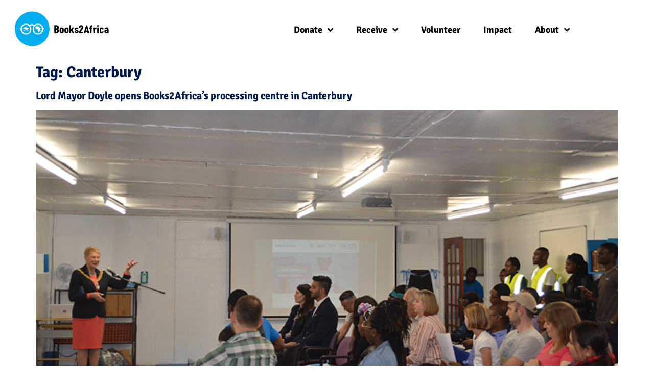

--- FILE ---
content_type: text/html; charset=UTF-8
request_url: https://books2africa.org/tag/canterbury/
body_size: 17278
content:
<!doctype html>
<html lang="en-US">
<head>
	<meta charset="UTF-8">
	<meta name="viewport" content="width=device-width, initial-scale=1">
	<link rel="profile" href="https://gmpg.org/xfn/11">
	<meta name='robots' content='index, follow, max-image-preview:large, max-snippet:-1, max-video-preview:-1' />
<script>window._wca = window._wca || [];</script>

	<!-- This site is optimized with the Yoast SEO Premium plugin v26.8 (Yoast SEO v26.8) - https://yoast.com/product/yoast-seo-premium-wordpress/ -->
	<title>Canterbury Archives - Books2Africa</title>
	<link rel="canonical" href="https://books2africa.org/tag/canterbury/" />
	<meta property="og:locale" content="en_US" />
	<meta property="og:type" content="article" />
	<meta property="og:title" content="Canterbury Archives" />
	<meta property="og:url" content="https://books2africa.org/tag/canterbury/" />
	<meta property="og:site_name" content="Books2Africa" />
	<meta name="twitter:card" content="summary_large_image" />
	<meta name="twitter:site" content="@Books2Africa" />
	<script type="application/ld+json" class="yoast-schema-graph">{"@context":"https://schema.org","@graph":[{"@type":"CollectionPage","@id":"https://books2africa.org/tag/canterbury/","url":"https://books2africa.org/tag/canterbury/","name":"Canterbury Archives - Books2Africa","isPartOf":{"@id":"https://books2africa.org/#website"},"primaryImageOfPage":{"@id":"https://books2africa.org/tag/canterbury/#primaryimage"},"image":{"@id":"https://books2africa.org/tag/canterbury/#primaryimage"},"thumbnailUrl":"https://books2africa.org/wp-content/uploads/2019/06/UK-warehouse.png","inLanguage":"en-US"},{"@type":"ImageObject","inLanguage":"en-US","@id":"https://books2africa.org/tag/canterbury/#primaryimage","url":"https://books2africa.org/wp-content/uploads/2019/06/UK-warehouse.png","contentUrl":"https://books2africa.org/wp-content/uploads/2019/06/UK-warehouse.png","width":700,"height":467},{"@type":"WebSite","@id":"https://books2africa.org/#website","url":"https://books2africa.org/","name":"Books2Africa","description":"","publisher":{"@id":"https://books2africa.org/#organization"},"potentialAction":[{"@type":"SearchAction","target":{"@type":"EntryPoint","urlTemplate":"https://books2africa.org/?s={search_term_string}"},"query-input":{"@type":"PropertyValueSpecification","valueRequired":true,"valueName":"search_term_string"}}],"inLanguage":"en-US"},{"@type":"Organization","@id":"https://books2africa.org/#organization","name":"Books2Africa","url":"https://books2africa.org/","logo":{"@type":"ImageObject","inLanguage":"en-US","@id":"https://books2africa.org/#/schema/logo/image/","url":"https://books2africa.org/wp-content/uploads/2020/04/Books2Africa-Full-Logo.png","contentUrl":"https://books2africa.org/wp-content/uploads/2020/04/Books2Africa-Full-Logo.png","width":1566,"height":686,"caption":"Books2Africa"},"image":{"@id":"https://books2africa.org/#/schema/logo/image/"},"sameAs":["https://facebook.com/books2africa.org/","https://x.com/Books2Africa","https://www.instagram.com/books2africa/","https://www.linkedin.com/company/books2africa","https://www.youtube.com/channel/UCLRUxfNTBsVwAuZv6x2kyfw"]}]}</script>
	<!-- / Yoast SEO Premium plugin. -->


<link rel='dns-prefetch' href='//stats.wp.com' />
<link rel='dns-prefetch' href='//secure.gravatar.com' />
<link rel='dns-prefetch' href='//www.google.com' />
<link rel='dns-prefetch' href='//www.googletagmanager.com' />
<link rel='dns-prefetch' href='//v0.wordpress.com' />
<link rel='dns-prefetch' href='//pagead2.googlesyndication.com' />
<link rel="alternate" type="application/rss+xml" title="Books2Africa &raquo; Feed" href="https://books2africa.org/feed/" />
<link rel="alternate" type="application/rss+xml" title="Books2Africa &raquo; Comments Feed" href="https://books2africa.org/comments/feed/" />
<link rel="alternate" type="application/rss+xml" title="Books2Africa &raquo; Canterbury Tag Feed" href="https://books2africa.org/tag/canterbury/feed/" />
<style id='wp-img-auto-sizes-contain-inline-css'>
img:is([sizes=auto i],[sizes^="auto," i]){contain-intrinsic-size:3000px 1500px}
/*# sourceURL=wp-img-auto-sizes-contain-inline-css */
</style>
<style id='wp-emoji-styles-inline-css'>

	img.wp-smiley, img.emoji {
		display: inline !important;
		border: none !important;
		box-shadow: none !important;
		height: 1em !important;
		width: 1em !important;
		margin: 0 0.07em !important;
		vertical-align: -0.1em !important;
		background: none !important;
		padding: 0 !important;
	}
/*# sourceURL=wp-emoji-styles-inline-css */
</style>
<link rel='stylesheet' id='wp-block-library-css' href='https://books2africa.org/wp-includes/css/dist/block-library/style.min.css?ver=6.9' media='all' />
<link rel='stylesheet' id='mediaelement-css' href='https://books2africa.org/wp-includes/js/mediaelement/mediaelementplayer-legacy.min.css?ver=4.2.17' media='all' />
<link rel='stylesheet' id='wp-mediaelement-css' href='https://books2africa.org/wp-includes/js/mediaelement/wp-mediaelement.min.css?ver=6.9' media='all' />
<style id='jetpack-sharing-buttons-style-inline-css'>
.jetpack-sharing-buttons__services-list{display:flex;flex-direction:row;flex-wrap:wrap;gap:0;list-style-type:none;margin:5px;padding:0}.jetpack-sharing-buttons__services-list.has-small-icon-size{font-size:12px}.jetpack-sharing-buttons__services-list.has-normal-icon-size{font-size:16px}.jetpack-sharing-buttons__services-list.has-large-icon-size{font-size:24px}.jetpack-sharing-buttons__services-list.has-huge-icon-size{font-size:36px}@media print{.jetpack-sharing-buttons__services-list{display:none!important}}.editor-styles-wrapper .wp-block-jetpack-sharing-buttons{gap:0;padding-inline-start:0}ul.jetpack-sharing-buttons__services-list.has-background{padding:1.25em 2.375em}
/*# sourceURL=https://books2africa.org/wp-content/plugins/jetpack/_inc/blocks/sharing-buttons/view.css */
</style>
<link rel='stylesheet' id='jet-engine-frontend-css' href='https://books2africa.org/wp-content/plugins/jet-engine/assets/css/frontend.css?ver=3.8.3' media='all' />
<style id='global-styles-inline-css'>
:root{--wp--preset--aspect-ratio--square: 1;--wp--preset--aspect-ratio--4-3: 4/3;--wp--preset--aspect-ratio--3-4: 3/4;--wp--preset--aspect-ratio--3-2: 3/2;--wp--preset--aspect-ratio--2-3: 2/3;--wp--preset--aspect-ratio--16-9: 16/9;--wp--preset--aspect-ratio--9-16: 9/16;--wp--preset--color--black: #000000;--wp--preset--color--cyan-bluish-gray: #abb8c3;--wp--preset--color--white: #ffffff;--wp--preset--color--pale-pink: #f78da7;--wp--preset--color--vivid-red: #cf2e2e;--wp--preset--color--luminous-vivid-orange: #ff6900;--wp--preset--color--luminous-vivid-amber: #fcb900;--wp--preset--color--light-green-cyan: #7bdcb5;--wp--preset--color--vivid-green-cyan: #00d084;--wp--preset--color--pale-cyan-blue: #8ed1fc;--wp--preset--color--vivid-cyan-blue: #0693e3;--wp--preset--color--vivid-purple: #9b51e0;--wp--preset--gradient--vivid-cyan-blue-to-vivid-purple: linear-gradient(135deg,rgb(6,147,227) 0%,rgb(155,81,224) 100%);--wp--preset--gradient--light-green-cyan-to-vivid-green-cyan: linear-gradient(135deg,rgb(122,220,180) 0%,rgb(0,208,130) 100%);--wp--preset--gradient--luminous-vivid-amber-to-luminous-vivid-orange: linear-gradient(135deg,rgb(252,185,0) 0%,rgb(255,105,0) 100%);--wp--preset--gradient--luminous-vivid-orange-to-vivid-red: linear-gradient(135deg,rgb(255,105,0) 0%,rgb(207,46,46) 100%);--wp--preset--gradient--very-light-gray-to-cyan-bluish-gray: linear-gradient(135deg,rgb(238,238,238) 0%,rgb(169,184,195) 100%);--wp--preset--gradient--cool-to-warm-spectrum: linear-gradient(135deg,rgb(74,234,220) 0%,rgb(151,120,209) 20%,rgb(207,42,186) 40%,rgb(238,44,130) 60%,rgb(251,105,98) 80%,rgb(254,248,76) 100%);--wp--preset--gradient--blush-light-purple: linear-gradient(135deg,rgb(255,206,236) 0%,rgb(152,150,240) 100%);--wp--preset--gradient--blush-bordeaux: linear-gradient(135deg,rgb(254,205,165) 0%,rgb(254,45,45) 50%,rgb(107,0,62) 100%);--wp--preset--gradient--luminous-dusk: linear-gradient(135deg,rgb(255,203,112) 0%,rgb(199,81,192) 50%,rgb(65,88,208) 100%);--wp--preset--gradient--pale-ocean: linear-gradient(135deg,rgb(255,245,203) 0%,rgb(182,227,212) 50%,rgb(51,167,181) 100%);--wp--preset--gradient--electric-grass: linear-gradient(135deg,rgb(202,248,128) 0%,rgb(113,206,126) 100%);--wp--preset--gradient--midnight: linear-gradient(135deg,rgb(2,3,129) 0%,rgb(40,116,252) 100%);--wp--preset--font-size--small: 13px;--wp--preset--font-size--medium: 20px;--wp--preset--font-size--large: 36px;--wp--preset--font-size--x-large: 42px;--wp--preset--spacing--20: 0.44rem;--wp--preset--spacing--30: 0.67rem;--wp--preset--spacing--40: 1rem;--wp--preset--spacing--50: 1.5rem;--wp--preset--spacing--60: 2.25rem;--wp--preset--spacing--70: 3.38rem;--wp--preset--spacing--80: 5.06rem;--wp--preset--shadow--natural: 6px 6px 9px rgba(0, 0, 0, 0.2);--wp--preset--shadow--deep: 12px 12px 50px rgba(0, 0, 0, 0.4);--wp--preset--shadow--sharp: 6px 6px 0px rgba(0, 0, 0, 0.2);--wp--preset--shadow--outlined: 6px 6px 0px -3px rgb(255, 255, 255), 6px 6px rgb(0, 0, 0);--wp--preset--shadow--crisp: 6px 6px 0px rgb(0, 0, 0);}:root { --wp--style--global--content-size: 800px;--wp--style--global--wide-size: 1200px; }:where(body) { margin: 0; }.wp-site-blocks > .alignleft { float: left; margin-right: 2em; }.wp-site-blocks > .alignright { float: right; margin-left: 2em; }.wp-site-blocks > .aligncenter { justify-content: center; margin-left: auto; margin-right: auto; }:where(.wp-site-blocks) > * { margin-block-start: 24px; margin-block-end: 0; }:where(.wp-site-blocks) > :first-child { margin-block-start: 0; }:where(.wp-site-blocks) > :last-child { margin-block-end: 0; }:root { --wp--style--block-gap: 24px; }:root :where(.is-layout-flow) > :first-child{margin-block-start: 0;}:root :where(.is-layout-flow) > :last-child{margin-block-end: 0;}:root :where(.is-layout-flow) > *{margin-block-start: 24px;margin-block-end: 0;}:root :where(.is-layout-constrained) > :first-child{margin-block-start: 0;}:root :where(.is-layout-constrained) > :last-child{margin-block-end: 0;}:root :where(.is-layout-constrained) > *{margin-block-start: 24px;margin-block-end: 0;}:root :where(.is-layout-flex){gap: 24px;}:root :where(.is-layout-grid){gap: 24px;}.is-layout-flow > .alignleft{float: left;margin-inline-start: 0;margin-inline-end: 2em;}.is-layout-flow > .alignright{float: right;margin-inline-start: 2em;margin-inline-end: 0;}.is-layout-flow > .aligncenter{margin-left: auto !important;margin-right: auto !important;}.is-layout-constrained > .alignleft{float: left;margin-inline-start: 0;margin-inline-end: 2em;}.is-layout-constrained > .alignright{float: right;margin-inline-start: 2em;margin-inline-end: 0;}.is-layout-constrained > .aligncenter{margin-left: auto !important;margin-right: auto !important;}.is-layout-constrained > :where(:not(.alignleft):not(.alignright):not(.alignfull)){max-width: var(--wp--style--global--content-size);margin-left: auto !important;margin-right: auto !important;}.is-layout-constrained > .alignwide{max-width: var(--wp--style--global--wide-size);}body .is-layout-flex{display: flex;}.is-layout-flex{flex-wrap: wrap;align-items: center;}.is-layout-flex > :is(*, div){margin: 0;}body .is-layout-grid{display: grid;}.is-layout-grid > :is(*, div){margin: 0;}body{padding-top: 0px;padding-right: 0px;padding-bottom: 0px;padding-left: 0px;}a:where(:not(.wp-element-button)){text-decoration: underline;}:root :where(.wp-element-button, .wp-block-button__link){background-color: #32373c;border-width: 0;color: #fff;font-family: inherit;font-size: inherit;font-style: inherit;font-weight: inherit;letter-spacing: inherit;line-height: inherit;padding-top: calc(0.667em + 2px);padding-right: calc(1.333em + 2px);padding-bottom: calc(0.667em + 2px);padding-left: calc(1.333em + 2px);text-decoration: none;text-transform: inherit;}.has-black-color{color: var(--wp--preset--color--black) !important;}.has-cyan-bluish-gray-color{color: var(--wp--preset--color--cyan-bluish-gray) !important;}.has-white-color{color: var(--wp--preset--color--white) !important;}.has-pale-pink-color{color: var(--wp--preset--color--pale-pink) !important;}.has-vivid-red-color{color: var(--wp--preset--color--vivid-red) !important;}.has-luminous-vivid-orange-color{color: var(--wp--preset--color--luminous-vivid-orange) !important;}.has-luminous-vivid-amber-color{color: var(--wp--preset--color--luminous-vivid-amber) !important;}.has-light-green-cyan-color{color: var(--wp--preset--color--light-green-cyan) !important;}.has-vivid-green-cyan-color{color: var(--wp--preset--color--vivid-green-cyan) !important;}.has-pale-cyan-blue-color{color: var(--wp--preset--color--pale-cyan-blue) !important;}.has-vivid-cyan-blue-color{color: var(--wp--preset--color--vivid-cyan-blue) !important;}.has-vivid-purple-color{color: var(--wp--preset--color--vivid-purple) !important;}.has-black-background-color{background-color: var(--wp--preset--color--black) !important;}.has-cyan-bluish-gray-background-color{background-color: var(--wp--preset--color--cyan-bluish-gray) !important;}.has-white-background-color{background-color: var(--wp--preset--color--white) !important;}.has-pale-pink-background-color{background-color: var(--wp--preset--color--pale-pink) !important;}.has-vivid-red-background-color{background-color: var(--wp--preset--color--vivid-red) !important;}.has-luminous-vivid-orange-background-color{background-color: var(--wp--preset--color--luminous-vivid-orange) !important;}.has-luminous-vivid-amber-background-color{background-color: var(--wp--preset--color--luminous-vivid-amber) !important;}.has-light-green-cyan-background-color{background-color: var(--wp--preset--color--light-green-cyan) !important;}.has-vivid-green-cyan-background-color{background-color: var(--wp--preset--color--vivid-green-cyan) !important;}.has-pale-cyan-blue-background-color{background-color: var(--wp--preset--color--pale-cyan-blue) !important;}.has-vivid-cyan-blue-background-color{background-color: var(--wp--preset--color--vivid-cyan-blue) !important;}.has-vivid-purple-background-color{background-color: var(--wp--preset--color--vivid-purple) !important;}.has-black-border-color{border-color: var(--wp--preset--color--black) !important;}.has-cyan-bluish-gray-border-color{border-color: var(--wp--preset--color--cyan-bluish-gray) !important;}.has-white-border-color{border-color: var(--wp--preset--color--white) !important;}.has-pale-pink-border-color{border-color: var(--wp--preset--color--pale-pink) !important;}.has-vivid-red-border-color{border-color: var(--wp--preset--color--vivid-red) !important;}.has-luminous-vivid-orange-border-color{border-color: var(--wp--preset--color--luminous-vivid-orange) !important;}.has-luminous-vivid-amber-border-color{border-color: var(--wp--preset--color--luminous-vivid-amber) !important;}.has-light-green-cyan-border-color{border-color: var(--wp--preset--color--light-green-cyan) !important;}.has-vivid-green-cyan-border-color{border-color: var(--wp--preset--color--vivid-green-cyan) !important;}.has-pale-cyan-blue-border-color{border-color: var(--wp--preset--color--pale-cyan-blue) !important;}.has-vivid-cyan-blue-border-color{border-color: var(--wp--preset--color--vivid-cyan-blue) !important;}.has-vivid-purple-border-color{border-color: var(--wp--preset--color--vivid-purple) !important;}.has-vivid-cyan-blue-to-vivid-purple-gradient-background{background: var(--wp--preset--gradient--vivid-cyan-blue-to-vivid-purple) !important;}.has-light-green-cyan-to-vivid-green-cyan-gradient-background{background: var(--wp--preset--gradient--light-green-cyan-to-vivid-green-cyan) !important;}.has-luminous-vivid-amber-to-luminous-vivid-orange-gradient-background{background: var(--wp--preset--gradient--luminous-vivid-amber-to-luminous-vivid-orange) !important;}.has-luminous-vivid-orange-to-vivid-red-gradient-background{background: var(--wp--preset--gradient--luminous-vivid-orange-to-vivid-red) !important;}.has-very-light-gray-to-cyan-bluish-gray-gradient-background{background: var(--wp--preset--gradient--very-light-gray-to-cyan-bluish-gray) !important;}.has-cool-to-warm-spectrum-gradient-background{background: var(--wp--preset--gradient--cool-to-warm-spectrum) !important;}.has-blush-light-purple-gradient-background{background: var(--wp--preset--gradient--blush-light-purple) !important;}.has-blush-bordeaux-gradient-background{background: var(--wp--preset--gradient--blush-bordeaux) !important;}.has-luminous-dusk-gradient-background{background: var(--wp--preset--gradient--luminous-dusk) !important;}.has-pale-ocean-gradient-background{background: var(--wp--preset--gradient--pale-ocean) !important;}.has-electric-grass-gradient-background{background: var(--wp--preset--gradient--electric-grass) !important;}.has-midnight-gradient-background{background: var(--wp--preset--gradient--midnight) !important;}.has-small-font-size{font-size: var(--wp--preset--font-size--small) !important;}.has-medium-font-size{font-size: var(--wp--preset--font-size--medium) !important;}.has-large-font-size{font-size: var(--wp--preset--font-size--large) !important;}.has-x-large-font-size{font-size: var(--wp--preset--font-size--x-large) !important;}
:root :where(.wp-block-pullquote){font-size: 1.5em;line-height: 1.6;}
/*# sourceURL=global-styles-inline-css */
</style>
<link rel='stylesheet' id='woocommerce-layout-css' href='https://books2africa.org/wp-content/plugins/woocommerce/assets/css/woocommerce-layout.css?ver=10.4.3' media='all' />
<style id='woocommerce-layout-inline-css'>

	.infinite-scroll .woocommerce-pagination {
		display: none;
	}
/*# sourceURL=woocommerce-layout-inline-css */
</style>
<link rel='stylesheet' id='woocommerce-smallscreen-css' href='https://books2africa.org/wp-content/plugins/woocommerce/assets/css/woocommerce-smallscreen.css?ver=10.4.3' media='only screen and (max-width: 768px)' />
<link rel='stylesheet' id='woocommerce-general-css' href='https://books2africa.org/wp-content/plugins/woocommerce/assets/css/woocommerce.css?ver=10.4.3' media='all' />
<style id='woocommerce-inline-inline-css'>
.woocommerce form .form-row .required { visibility: visible; }
/*# sourceURL=woocommerce-inline-inline-css */
</style>
<link rel='stylesheet' id='hello-elementor-css' href='https://books2africa.org/wp-content/themes/hello-elementor/assets/css/reset.css?ver=3.4.5' media='all' />
<link rel='stylesheet' id='hello-elementor-theme-style-css' href='https://books2africa.org/wp-content/themes/hello-elementor/assets/css/theme.css?ver=3.4.5' media='all' />
<link rel='stylesheet' id='hello-elementor-header-footer-css' href='https://books2africa.org/wp-content/themes/hello-elementor/assets/css/header-footer.css?ver=3.4.5' media='all' />
<link rel='stylesheet' id='elementor-frontend-css' href='https://books2africa.org/wp-content/plugins/elementor/assets/css/frontend.min.css?ver=3.34.4' media='all' />
<link rel='stylesheet' id='widget-image-css' href='https://books2africa.org/wp-content/plugins/elementor/assets/css/widget-image.min.css?ver=3.34.4' media='all' />
<link rel='stylesheet' id='widget-nav-menu-css' href='https://books2africa.org/wp-content/plugins/elementor-pro/assets/css/widget-nav-menu.min.css?ver=3.34.2' media='all' />
<link rel='stylesheet' id='widget-social-icons-css' href='https://books2africa.org/wp-content/plugins/elementor/assets/css/widget-social-icons.min.css?ver=3.34.4' media='all' />
<link rel='stylesheet' id='e-apple-webkit-css' href='https://books2africa.org/wp-content/plugins/elementor/assets/css/conditionals/apple-webkit.min.css?ver=3.34.4' media='all' />
<link rel='stylesheet' id='widget-spacer-css' href='https://books2africa.org/wp-content/plugins/elementor/assets/css/widget-spacer.min.css?ver=3.34.4' media='all' />
<link rel='stylesheet' id='elementor-icons-css' href='https://books2africa.org/wp-content/plugins/elementor/assets/lib/eicons/css/elementor-icons.min.css?ver=5.46.0' media='all' />
<link rel='stylesheet' id='elementor-post-10614-css' href='https://books2africa.org/wp-content/uploads/elementor/css/post-10614.css?ver=1769780044' media='all' />
<link rel='stylesheet' id='font-awesome-5-all-css' href='https://books2africa.org/wp-content/plugins/elementor/assets/lib/font-awesome/css/all.min.css?ver=3.34.4' media='all' />
<link rel='stylesheet' id='font-awesome-4-shim-css' href='https://books2africa.org/wp-content/plugins/elementor/assets/lib/font-awesome/css/v4-shims.min.css?ver=3.34.4' media='all' />
<link rel='stylesheet' id='elementor-post-21277-css' href='https://books2africa.org/wp-content/uploads/elementor/css/post-21277.css?ver=1769780044' media='all' />
<link rel='stylesheet' id='elementor-post-4354-css' href='https://books2africa.org/wp-content/uploads/elementor/css/post-4354.css?ver=1769780044' media='all' />
<link rel='stylesheet' id='e-woocommerce-notices-css' href='https://books2africa.org/wp-content/plugins/elementor-pro/assets/css/woocommerce-notices.min.css?ver=3.34.2' media='all' />
<link rel='stylesheet' id='elementor-gf-local-roboto-css' href='https://books2africa.org/wp-content/uploads/elementor/google-fonts/css/roboto.css?ver=1742218445' media='all' />
<link rel='stylesheet' id='elementor-gf-local-robotoslab-css' href='https://books2africa.org/wp-content/uploads/elementor/google-fonts/css/robotoslab.css?ver=1742218447' media='all' />
<link rel='stylesheet' id='elementor-gf-local-signika-css' href='https://books2africa.org/wp-content/uploads/elementor/google-fonts/css/signika.css?ver=1742218447' media='all' />
<link rel='stylesheet' id='elementor-gf-local-lato-css' href='https://books2africa.org/wp-content/uploads/elementor/google-fonts/css/lato.css?ver=1742218448' media='all' />
<link rel='stylesheet' id='elementor-icons-shared-0-css' href='https://books2africa.org/wp-content/plugins/elementor/assets/lib/font-awesome/css/fontawesome.min.css?ver=5.15.3' media='all' />
<link rel='stylesheet' id='elementor-icons-fa-solid-css' href='https://books2africa.org/wp-content/plugins/elementor/assets/lib/font-awesome/css/solid.min.css?ver=5.15.3' media='all' />
<link rel='stylesheet' id='elementor-icons-fa-brands-css' href='https://books2africa.org/wp-content/plugins/elementor/assets/lib/font-awesome/css/brands.min.css?ver=5.15.3' media='all' />
<script src="https://books2africa.org/wp-includes/js/jquery/jquery.min.js?ver=3.7.1" id="jquery-core-js"></script>
<script src="https://books2africa.org/wp-includes/js/jquery/jquery-migrate.min.js?ver=3.4.1" id="jquery-migrate-js"></script>
<script src="https://books2africa.org/wp-content/plugins/woocommerce/assets/js/jquery-blockui/jquery.blockUI.min.js?ver=2.7.0-wc.10.4.3" id="wc-jquery-blockui-js" defer data-wp-strategy="defer"></script>
<script id="wc-add-to-cart-js-extra">
var wc_add_to_cart_params = {"ajax_url":"/wp-admin/admin-ajax.php","wc_ajax_url":"/?wc-ajax=%%endpoint%%","i18n_view_cart":"View cart","cart_url":"https://books2africa.org/cart/","is_cart":"","cart_redirect_after_add":"no"};
//# sourceURL=wc-add-to-cart-js-extra
</script>
<script src="https://books2africa.org/wp-content/plugins/woocommerce/assets/js/frontend/add-to-cart.min.js?ver=10.4.3" id="wc-add-to-cart-js" defer data-wp-strategy="defer"></script>
<script src="https://books2africa.org/wp-content/plugins/woocommerce/assets/js/js-cookie/js.cookie.min.js?ver=2.1.4-wc.10.4.3" id="wc-js-cookie-js" defer data-wp-strategy="defer"></script>
<script id="woocommerce-js-extra">
var woocommerce_params = {"ajax_url":"/wp-admin/admin-ajax.php","wc_ajax_url":"/?wc-ajax=%%endpoint%%","i18n_password_show":"Show password","i18n_password_hide":"Hide password"};
//# sourceURL=woocommerce-js-extra
</script>
<script src="https://books2africa.org/wp-content/plugins/woocommerce/assets/js/frontend/woocommerce.min.js?ver=10.4.3" id="woocommerce-js" defer data-wp-strategy="defer"></script>
<script src="https://stats.wp.com/s-202605.js" id="woocommerce-analytics-js" defer data-wp-strategy="defer"></script>
<script src="https://books2africa.org/wp-content/plugins/elementor/assets/lib/font-awesome/js/v4-shims.min.js?ver=3.34.4" id="font-awesome-4-shim-js"></script>

<!-- Google tag (gtag.js) snippet added by Site Kit -->
<!-- Google Analytics snippet added by Site Kit -->
<script src="https://www.googletagmanager.com/gtag/js?id=G-3MZ5X2VMVQ" id="google_gtagjs-js" async></script>
<script id="google_gtagjs-js-after">
window.dataLayer = window.dataLayer || [];function gtag(){dataLayer.push(arguments);}
gtag("set","linker",{"domains":["books2africa.org"]});
gtag("js", new Date());
gtag("set", "developer_id.dZTNiMT", true);
gtag("config", "G-3MZ5X2VMVQ");
//# sourceURL=google_gtagjs-js-after
</script>
<link rel="https://api.w.org/" href="https://books2africa.org/wp-json/" /><link rel="alternate" title="JSON" type="application/json" href="https://books2africa.org/wp-json/wp/v2/tags/141" /><link rel="EditURI" type="application/rsd+xml" title="RSD" href="https://books2africa.org/xmlrpc.php?rsd" />
<meta name="generator" content="WordPress 6.9" />
<meta name="generator" content="WooCommerce 10.4.3" />
<!-- start Simple Custom CSS and JS -->
<style>
b.button {
	background-color: #FAD810;
	color: #001A50;
	margin-bottom: 10px;
	padding: 10px 15px;
	border-radius: 5px;
    border-width: 0px 0px 0px 0px;
	font-family: roboto;
	text-align: center;
	display: inline-block;
}

b.button:hover {
	background-color: #00AEEF;
	color: #FFFFFF;
	margin-bottom: 10px;
	padding: 10px;
	border-radius: 10px;
	text-decoration-color: #FFFFFF;
}

a.button:link {
  color: black;
}

a.button:hover {
  color: #FFFFFF;
}

div.dropmap {
	padding: 15px;
	border-width: 0px 0px 0px 0px;
	font-family: roboto;
	font-size: 15px;
	text-align: center;
	display: inline-block;
}</style>
<!-- end Simple Custom CSS and JS -->
<!-- start Simple Custom CSS and JS -->
<style>
.post-password-form {
    padding: 100px 150px;
    background: #F1F4FA;
}</style>
<!-- end Simple Custom CSS and JS -->
<!-- start Simple Custom CSS and JS -->
<style>
/* Form Wrapper */

.gform_wrapper.gravity-theme * {
    box-sizing: border-box;
    border-color: #C1C1C1;
    border-radius: 5px;
		font-size:17px;
		font-family: roboto;
}

/* Progress Bar */

.gform_wrapper.gravity-theme .gf_progressbar_title {
  	display: none;  
		color: #00AEEF;
    margin: 0 0 4.8px;
}

.gform_wrapper.gravity-theme .gf_progressbar_blue {
    background: #d2d6dc;
    border-radius: 5px;
	  height: 10px;
}

.gform_wrapper.gravity-theme .gf_progressbar_percentage.percentbar_blue {
    background-color: #00AEEF;
    color: #fff;
		height: 10px;
}

.gform_wrapper.gravity-theme .gf_progressbar_percentage:not(.percentbar_100) {
    border-radius: 5px;
}

.gform_wrapper.gravity-theme .gf_progressbar_percentage span {
    display: none;
    float: right;
    font-size: 13px;
    line-height: 21px;
    margin-left: 8px;
    margin-right: 8px;
    min-width: 2em;
    width: auto;
}

/* Section */

.gform_wrapper.gravity-theme .gsection {
    border-bottom: 0px;
    border-radius: 0px;
    padding: 10px 10px 0px 10px;
    margin-top: 10px;
    margin-bottom: 10px;
    color: #00AEEF;
    font-family: 'Roboto';
		font-weight: 900;
    background-color: #F1F4FA;
}

/* Input Fields */

.gform_wrapper.gravity-theme .gfield input.large, .gform_wrapper.gravity-theme .gfield select.large {
    width: 100%;
    height: 50px;
}

.gform_wrapper.gravity-theme .gfield input.medium, .gform_wrapper.gravity-theme .gfield select.medium {
    width: calc(50% - 8px);
    height: 50px;
}

.gform_wrapper.gravity-theme .gfield input.small, .gform_wrapper.gravity-theme .gfield select.small {
    width: calc(25% - 12px);
    height: 50px;
}

/* Other Input Fields */

.gform_wrapper.gravity-theme .ginput_complex input, .gform_wrapper.gravity-theme .ginput_complex select {
    width: 100%;
    height: 50px;
}

/* Name Field */

.gform_wrapper.gravity-theme .ginput_complex:not(.ginput_container_address) fieldset:not([style*="display:none"]):not(.ginput_full), .gform_wrapper.gravity-theme .ginput_complex:not(.ginput_container_address) span:not([style*="display:none"]):not(.ginput_full) {
    padding-right: 0%;
}

/* Address Field */

.gform_wrapper.gravity-theme .ginput_container_address span:not(.ginput_full):not(:last-of-type):not(:nth-last-of-type(2)), .gform_wrapper.gravity-theme .ginput_full:not(:last-of-type) {
    margin-bottom: 2%;
}

/* Field Descriptions */

.gform_wrapper.gravity-theme .gfield_description {
    padding-bottom: 16px;
    padding-top: 0;
    color: grey;
		font-size: 13px;
} 

/* Checkbox and Radio Inputs */

.gform_wrapper.gravity-theme .gfield-choice-input {
    display: inline-block;
    margin-top: 0;
    top: 0;
    vertical-align: middle;
    height: 20px;
    width: 20px;
}

/* Price */

.gform_wrapper.gravity-theme .ginput_product_price, .gform_wrapper.gravity-theme .ginput_shipping_price {
    color: #00AEEF;
    font-size: 17px;
    font-weight: 500;
    padding-right: 10px;
}

/* Total */

.gform_wrapper .gform_body .gform_fields .gfield .ginput_container_total .ginput_total {
    margin-bottom: 0;
    margin-top: 0;
    padding: 8px;
    color: #00AEEF;
    font-size: 17px;
    font-weight: 500;
}

/* DatePicker */

.gform_wrapper.gravity-theme .ginput_container_date input {
    width: auto;
    height: 50px;
}

.gravity-theme.ui-datepicker .ui-datepicker-header select.ui-datepicker-month {
    margin-right: 20px;
    -moz-text-align-last: right;
    text-align-last: left;
}

.gravity-theme.ui-datepicker .ui-datepicker-calendar .ui-state-default {
    align-items: center;
    background: none;
    border: 1px solid transparent;
    border-radius: 100%;
    box-shadow: none;
    color: #1da1f2;
    display: flex;
    height: 40px;
    justify-content: center;
    text-decoration: none;
    transition: color .3s ease-in-out,background-color .3s ease-in-out,border-color .3s ease-in-out;
    width: 40px;
}

.gravity-theme.ui-datepicker .ui-datepicker-calendar .ui-state-default:focus, .gravity-theme.ui-datepicker .ui-datepicker-calendar .ui-state-default:hover {
    background: #1da1f2;
    border-color: #1da1f2;
    color: white;
    outline: none;
}

.gravity-theme.ui-datepicker .ui-datepicker-calendar .ui-datepicker-current-day .ui-state-default:focus, .gravity-theme.ui-datepicker .ui-datepicker-calendar .ui-datepicker-current-day .ui-state-default:hover {
    border-color: #1da1f2;
}

.gravity-theme.ui-datepicker .ui-datepicker-calendar .ui-datepicker-current-day .ui-state-default {
    background: #1da1f2;
    border-color: #1da1f2;
    box-shadow: 0 0.125rem 0.125rem rgba(58,58,87,.06);
    color: #fff;
}

/* Time */

.gform_wrapper.gravity-theme .hour_minute_colon {
    line-height: 3;
    padding: 0px 10px;
}

/* Buttons */

.gform_wrapper.gravity-theme .gform_footer button, .gform_wrapper.gravity-theme .gform_footer input, .gform_wrapper.gravity-theme .gform_page_footer button, .gform_wrapper.gravity-theme .gform_page_footer input {
    margin-bottom: 12px;
    background-color: #00AEEF;
    font-size: 17px;
    font-weight: 700;
    color: white;
    border: none;
	height: 55px;
}

.gform_wrapper.gravity-theme .gform_previous_button.button, .gform_wrapper.gravity-theme .gform_save_link.button {
    -webkit-appearance: 	none!important;
    background-color: #7A7A7A;
    color: white;
    text-decoration: none;
}

.gform_wrapper.gravity-theme .gform_footer button, .gform_wrapper.gravity-theme .gform_footer input[type=submit], .gform_wrapper.gravity-theme .gform_page_footer button, .gform_wrapper.gravity-theme .gform_page_footer input[type=submit] {
    margin-bottom: 12px;
    background-color: #FAD810;
    font-size: 17px;
    font-weight: 700;
    color: #2e2e2e;
    border: none;
}

/* List */

.gform_wrapper.gravity-theme .gfield_list_group_item input, .gform_wrapper.gravity-theme .gfield_list_group_item select {
    width: 100%;
    height: 50px;
}

/* Error Messages */

.gform_wrapper.gravity-theme .field_description_above .description, .gform_wrapper.gravity-theme .field_description_above .gfield_description, .gform_wrapper.gravity-theme .field_description_above .gsection_description, .gform_wrapper.gravity-theme .field_description_above .instruction {
    padding-bottom: 10px;
    padding-top: 10px;
}

/* Form Notices */

a.formlink { 
	color: #00AEEF; 
	font-family: roboto;
  font-size: 15px !Important;
}

p.bluealert {
  border-width: 0px 0px 0px 0px;
  background-color: #D1F1FD;
  padding: 10px 10px 10px 15px;
	margin-top: 10px;
	margin-bottom: 15px;
	font-family: roboto;
  font-size: 15px !Important;
  color: #001A50;
}

b.bluealert {
  border-width: 0px 0px 0px 0px;
	font-family: roboto;
  font-size: 15px !Important;
  color: #001A50;
}

p.yellowalert {
  border-width: 0px 0px 0px 0px;
  background-color: #fcf9d4;
  padding: 10px 10px 10px 15px;
	margin-top: 10px;
	margin-bottom: 15px;
	font-family: roboto;
  font-size: 15px !Important;
  color: #001A50;
}

p.blackalert {
  border-width: 0px 0px 0px 0px;
  background-color: #333333;
  padding: 10px 10px 10px 15px;
	margin-top: 0px;
	margin-bottom: 0px;
	font-family: roboto;
  font-size: 15px !Important;
  color: white;
}</style>
<!-- end Simple Custom CSS and JS -->
<meta name="generator" content="Site Kit by Google 1.171.0" />	<style>img#wpstats{display:none}</style>
			<noscript><style>.woocommerce-product-gallery{ opacity: 1 !important; }</style></noscript>
	
<!-- Google AdSense meta tags added by Site Kit -->
<meta name="google-adsense-platform-account" content="ca-host-pub-2644536267352236">
<meta name="google-adsense-platform-domain" content="sitekit.withgoogle.com">
<!-- End Google AdSense meta tags added by Site Kit -->
<meta name="generator" content="Elementor 3.34.4; features: additional_custom_breakpoints; settings: css_print_method-external, google_font-enabled, font_display-auto">
<meta property="og:image" content="https://books2africa.org/wp-content/uploads/2020/04/Books2Africa-Glasses-Logo.png" />
			<style>
				.e-con.e-parent:nth-of-type(n+4):not(.e-lazyloaded):not(.e-no-lazyload),
				.e-con.e-parent:nth-of-type(n+4):not(.e-lazyloaded):not(.e-no-lazyload) * {
					background-image: none !important;
				}
				@media screen and (max-height: 1024px) {
					.e-con.e-parent:nth-of-type(n+3):not(.e-lazyloaded):not(.e-no-lazyload),
					.e-con.e-parent:nth-of-type(n+3):not(.e-lazyloaded):not(.e-no-lazyload) * {
						background-image: none !important;
					}
				}
				@media screen and (max-height: 640px) {
					.e-con.e-parent:nth-of-type(n+2):not(.e-lazyloaded):not(.e-no-lazyload),
					.e-con.e-parent:nth-of-type(n+2):not(.e-lazyloaded):not(.e-no-lazyload) * {
						background-image: none !important;
					}
				}
			</style>
			
<!-- Google Tag Manager snippet added by Site Kit -->
<script>
			( function( w, d, s, l, i ) {
				w[l] = w[l] || [];
				w[l].push( {'gtm.start': new Date().getTime(), event: 'gtm.js'} );
				var f = d.getElementsByTagName( s )[0],
					j = d.createElement( s ), dl = l != 'dataLayer' ? '&l=' + l : '';
				j.async = true;
				j.src = 'https://www.googletagmanager.com/gtm.js?id=' + i + dl;
				f.parentNode.insertBefore( j, f );
			} )( window, document, 'script', 'dataLayer', 'GTM-TJB7G79' );
			
</script>

<!-- End Google Tag Manager snippet added by Site Kit -->

<!-- Google AdSense snippet added by Site Kit -->
<script async src="https://pagead2.googlesyndication.com/pagead/js/adsbygoogle.js?client=ca-pub-3136143735989775&amp;host=ca-host-pub-2644536267352236" crossorigin="anonymous"></script>

<!-- End Google AdSense snippet added by Site Kit -->
<link rel="icon" href="https://books2africa.org/wp-content/uploads/2019/04/cropped-B2A-Glasses-Blue-and-white-1-32x32.png" sizes="32x32" />
<link rel="icon" href="https://books2africa.org/wp-content/uploads/2019/04/cropped-B2A-Glasses-Blue-and-white-1-192x192.png" sizes="192x192" />
<link rel="apple-touch-icon" href="https://books2africa.org/wp-content/uploads/2019/04/cropped-B2A-Glasses-Blue-and-white-1-180x180.png" />
<meta name="msapplication-TileImage" content="https://books2africa.org/wp-content/uploads/2019/04/cropped-B2A-Glasses-Blue-and-white-1-270x270.png" />
</head>
<body class="archive tag tag-canterbury tag-141 wp-custom-logo wp-embed-responsive wp-theme-hello-elementor theme-hello-elementor woocommerce-no-js hello-elementor-default e-wc-error-notice e-wc-message-notice e-wc-info-notice elementor-default elementor-kit-10614">

		<!-- Google Tag Manager (noscript) snippet added by Site Kit -->
		<noscript>
			<iframe src="https://www.googletagmanager.com/ns.html?id=GTM-TJB7G79" height="0" width="0" style="display:none;visibility:hidden"></iframe>
		</noscript>
		<!-- End Google Tag Manager (noscript) snippet added by Site Kit -->
		<script type="text/javascript">
  (function (d, id) {
    if (d.getElementById(id)) {
      return;
    }
    var js = d.createElement('script');
    js.id = id;
    js.src = 'https://static.beaconproducts.co.uk/js-sdk/production/beaconcrm.min.js';
    d.getElementsByTagName('head')[0].appendChild(js);
  }(document, 'beacon-js-sdk'));
</script>

<a class="skip-link screen-reader-text" href="#content">Skip to content</a>

		<header data-elementor-type="header" data-elementor-id="21277" class="elementor elementor-21277 elementor-location-header" data-elementor-post-type="elementor_library">
					<header class="elementor-section elementor-top-section elementor-element elementor-element-dcec176 elementor-hidden-tablet elementor-hidden-mobile elementor-section-boxed elementor-section-height-default elementor-section-height-default" data-id="dcec176" data-element_type="section">
						<div class="elementor-container elementor-column-gap-default">
					<div class="elementor-column elementor-col-50 elementor-top-column elementor-element elementor-element-47d200e" data-id="47d200e" data-element_type="column">
			<div class="elementor-widget-wrap elementor-element-populated">
						<div class="elementor-element elementor-element-0006e93 elementor-widget elementor-widget-theme-site-logo elementor-widget-image" data-id="0006e93" data-element_type="widget" data-widget_type="theme-site-logo.default">
				<div class="elementor-widget-container">
											<a href="https://books2africa.org">
			<img fetchpriority="high" width="1566" height="686" src="https://books2africa.org/wp-content/uploads/2020/04/Books2Africa-Full-Logo.png" class="attachment-full size-full wp-image-11597" alt="" srcset="https://books2africa.org/wp-content/uploads/2020/04/Books2Africa-Full-Logo.png 1566w, https://books2africa.org/wp-content/uploads/2020/04/Books2Africa-Full-Logo-600x263.png 600w, https://books2africa.org/wp-content/uploads/2020/04/Books2Africa-Full-Logo-1024x449.png 1024w, https://books2africa.org/wp-content/uploads/2020/04/Books2Africa-Full-Logo-768x336.png 768w, https://books2africa.org/wp-content/uploads/2020/04/Books2Africa-Full-Logo-1536x673.png 1536w" sizes="(max-width: 1566px) 100vw, 1566px" />				</a>
											</div>
				</div>
					</div>
		</div>
				<div class="elementor-column elementor-col-50 elementor-top-column elementor-element elementor-element-b138e5e" data-id="b138e5e" data-element_type="column">
			<div class="elementor-widget-wrap elementor-element-populated">
						<div class="elementor-element elementor-element-b5c64e0 elementor-nav-menu__align-end elementor-nav-menu__text-align-center elementor-nav-menu--dropdown-tablet elementor-nav-menu--toggle elementor-nav-menu--burger elementor-widget elementor-widget-nav-menu" data-id="b5c64e0" data-element_type="widget" data-settings="{&quot;submenu_icon&quot;:{&quot;value&quot;:&quot;&lt;i class=\&quot;fas fa-angle-down\&quot; aria-hidden=\&quot;true\&quot;&gt;&lt;\/i&gt;&quot;,&quot;library&quot;:&quot;fa-solid&quot;},&quot;layout&quot;:&quot;horizontal&quot;,&quot;toggle&quot;:&quot;burger&quot;}" data-widget_type="nav-menu.default">
				<div class="elementor-widget-container">
								<nav aria-label="Menu" class="elementor-nav-menu--main elementor-nav-menu__container elementor-nav-menu--layout-horizontal e--pointer-background e--animation-none">
				<ul id="menu-1-b5c64e0" class="elementor-nav-menu"><li class="menu-item menu-item-type-custom menu-item-object-custom menu-item-has-children menu-item-29060"><a class="elementor-item">Donate</a>
<ul class="sub-menu elementor-nav-menu--dropdown">
	<li class="menu-item menu-item-type-post_type menu-item-object-page menu-item-29061"><a href="https://books2africa.org/donate-books-and-computers/" class="elementor-sub-item">Donate Books and Computers</a></li>
	<li class="menu-item menu-item-type-post_type menu-item-object-page menu-item-32909"><a href="https://books2africa.org/donate/" class="elementor-sub-item">Donate Monthly</a></li>
	<li class="menu-item menu-item-type-post_type menu-item-object-page menu-item-29063"><a href="https://books2africa.org/sponsorship/" class="elementor-sub-item">Sponsor a Shipment</a></li>
</ul>
</li>
<li class="menu-item menu-item-type-custom menu-item-object-custom menu-item-has-children menu-item-33012"><a class="elementor-item">Receive</a>
<ul class="sub-menu elementor-nav-menu--dropdown">
	<li class="menu-item menu-item-type-post_type menu-item-object-page menu-item-32910"><a href="https://books2africa.org/requestbooks/" class="elementor-sub-item">Request Books from the UK</a></li>
	<li class="menu-item menu-item-type-post_type menu-item-object-page menu-item-32911"><a href="https://books2africa.org/distributioncentre/" class="elementor-sub-item">Request Books in Africa</a></li>
	<li class="menu-item menu-item-type-post_type menu-item-object-page menu-item-32912"><a href="https://books2africa.org/requestlaptops/" class="elementor-sub-item">Request Computers</a></li>
</ul>
</li>
<li class="menu-item menu-item-type-post_type menu-item-object-page menu-item-30872"><a href="https://books2africa.org/volunteer/" class="elementor-item">Volunteer</a></li>
<li class="menu-item menu-item-type-post_type menu-item-object-page menu-item-29071"><a href="https://books2africa.org/impact/" class="elementor-item">Impact</a></li>
<li class="menu-item menu-item-type-custom menu-item-object-custom menu-item-has-children menu-item-29070"><a class="elementor-item">About</a>
<ul class="sub-menu elementor-nav-menu--dropdown">
	<li class="menu-item menu-item-type-post_type menu-item-object-page menu-item-29072"><a href="https://books2africa.org/about/" class="elementor-sub-item">Our Profile</a></li>
	<li class="menu-item menu-item-type-custom menu-item-object-custom menu-item-has-children menu-item-34216"><a href="#" class="elementor-sub-item elementor-item-anchor">Our Programmes</a>
	<ul class="sub-menu elementor-nav-menu--dropdown">
		<li class="menu-item menu-item-type-post_type menu-item-object-page menu-item-34217"><a href="https://books2africa.org/readcycling/" class="elementor-sub-item">Readcycling Week</a></li>
		<li class="menu-item menu-item-type-post_type menu-item-object-page menu-item-34253"><a href="https://books2africa.org/international-volunteering-programme/" class="elementor-sub-item">International Volunteering Programme</a></li>
		<li class="menu-item menu-item-type-post_type menu-item-object-page menu-item-34097"><a href="https://books2africa.org/theafricastand/" class="elementor-sub-item">The Africa Stand</a></li>
	</ul>
</li>
	<li class="menu-item menu-item-type-post_type menu-item-object-page menu-item-29073"><a href="https://books2africa.org/blog/" class="elementor-sub-item">Our Blog</a></li>
	<li class="menu-item menu-item-type-post_type menu-item-object-page menu-item-29074"><a href="https://books2africa.org/shop/" class="elementor-sub-item">Our Gift Shop</a></li>
	<li class="menu-item menu-item-type-post_type menu-item-object-page menu-item-29075"><a href="https://books2africa.org/contact/" class="elementor-sub-item">Contact Us</a></li>
</ul>
</li>
</ul>			</nav>
					<div class="elementor-menu-toggle" role="button" tabindex="0" aria-label="Menu Toggle" aria-expanded="false">
			<i aria-hidden="true" role="presentation" class="elementor-menu-toggle__icon--open eicon-menu-bar"></i><i aria-hidden="true" role="presentation" class="elementor-menu-toggle__icon--close eicon-close"></i>		</div>
					<nav class="elementor-nav-menu--dropdown elementor-nav-menu__container" aria-hidden="true">
				<ul id="menu-2-b5c64e0" class="elementor-nav-menu"><li class="menu-item menu-item-type-custom menu-item-object-custom menu-item-has-children menu-item-29060"><a class="elementor-item" tabindex="-1">Donate</a>
<ul class="sub-menu elementor-nav-menu--dropdown">
	<li class="menu-item menu-item-type-post_type menu-item-object-page menu-item-29061"><a href="https://books2africa.org/donate-books-and-computers/" class="elementor-sub-item" tabindex="-1">Donate Books and Computers</a></li>
	<li class="menu-item menu-item-type-post_type menu-item-object-page menu-item-32909"><a href="https://books2africa.org/donate/" class="elementor-sub-item" tabindex="-1">Donate Monthly</a></li>
	<li class="menu-item menu-item-type-post_type menu-item-object-page menu-item-29063"><a href="https://books2africa.org/sponsorship/" class="elementor-sub-item" tabindex="-1">Sponsor a Shipment</a></li>
</ul>
</li>
<li class="menu-item menu-item-type-custom menu-item-object-custom menu-item-has-children menu-item-33012"><a class="elementor-item" tabindex="-1">Receive</a>
<ul class="sub-menu elementor-nav-menu--dropdown">
	<li class="menu-item menu-item-type-post_type menu-item-object-page menu-item-32910"><a href="https://books2africa.org/requestbooks/" class="elementor-sub-item" tabindex="-1">Request Books from the UK</a></li>
	<li class="menu-item menu-item-type-post_type menu-item-object-page menu-item-32911"><a href="https://books2africa.org/distributioncentre/" class="elementor-sub-item" tabindex="-1">Request Books in Africa</a></li>
	<li class="menu-item menu-item-type-post_type menu-item-object-page menu-item-32912"><a href="https://books2africa.org/requestlaptops/" class="elementor-sub-item" tabindex="-1">Request Computers</a></li>
</ul>
</li>
<li class="menu-item menu-item-type-post_type menu-item-object-page menu-item-30872"><a href="https://books2africa.org/volunteer/" class="elementor-item" tabindex="-1">Volunteer</a></li>
<li class="menu-item menu-item-type-post_type menu-item-object-page menu-item-29071"><a href="https://books2africa.org/impact/" class="elementor-item" tabindex="-1">Impact</a></li>
<li class="menu-item menu-item-type-custom menu-item-object-custom menu-item-has-children menu-item-29070"><a class="elementor-item" tabindex="-1">About</a>
<ul class="sub-menu elementor-nav-menu--dropdown">
	<li class="menu-item menu-item-type-post_type menu-item-object-page menu-item-29072"><a href="https://books2africa.org/about/" class="elementor-sub-item" tabindex="-1">Our Profile</a></li>
	<li class="menu-item menu-item-type-custom menu-item-object-custom menu-item-has-children menu-item-34216"><a href="#" class="elementor-sub-item elementor-item-anchor" tabindex="-1">Our Programmes</a>
	<ul class="sub-menu elementor-nav-menu--dropdown">
		<li class="menu-item menu-item-type-post_type menu-item-object-page menu-item-34217"><a href="https://books2africa.org/readcycling/" class="elementor-sub-item" tabindex="-1">Readcycling Week</a></li>
		<li class="menu-item menu-item-type-post_type menu-item-object-page menu-item-34253"><a href="https://books2africa.org/international-volunteering-programme/" class="elementor-sub-item" tabindex="-1">International Volunteering Programme</a></li>
		<li class="menu-item menu-item-type-post_type menu-item-object-page menu-item-34097"><a href="https://books2africa.org/theafricastand/" class="elementor-sub-item" tabindex="-1">The Africa Stand</a></li>
	</ul>
</li>
	<li class="menu-item menu-item-type-post_type menu-item-object-page menu-item-29073"><a href="https://books2africa.org/blog/" class="elementor-sub-item" tabindex="-1">Our Blog</a></li>
	<li class="menu-item menu-item-type-post_type menu-item-object-page menu-item-29074"><a href="https://books2africa.org/shop/" class="elementor-sub-item" tabindex="-1">Our Gift Shop</a></li>
	<li class="menu-item menu-item-type-post_type menu-item-object-page menu-item-29075"><a href="https://books2africa.org/contact/" class="elementor-sub-item" tabindex="-1">Contact Us</a></li>
</ul>
</li>
</ul>			</nav>
						</div>
				</div>
					</div>
		</div>
					</div>
		</header>
				<header class="elementor-section elementor-top-section elementor-element elementor-element-43f3cba elementor-hidden-desktop elementor-section-boxed elementor-section-height-default elementor-section-height-default" data-id="43f3cba" data-element_type="section">
						<div class="elementor-container elementor-column-gap-default">
					<div class="elementor-column elementor-col-50 elementor-top-column elementor-element elementor-element-be7157b" data-id="be7157b" data-element_type="column">
			<div class="elementor-widget-wrap elementor-element-populated">
						<div class="elementor-element elementor-element-96bd54d elementor-widget elementor-widget-theme-site-logo elementor-widget-image" data-id="96bd54d" data-element_type="widget" data-widget_type="theme-site-logo.default">
				<div class="elementor-widget-container">
											<a href="https://books2africa.org">
			<img fetchpriority="high" width="1566" height="686" src="https://books2africa.org/wp-content/uploads/2020/04/Books2Africa-Full-Logo.png" class="attachment-full size-full wp-image-11597" alt="" srcset="https://books2africa.org/wp-content/uploads/2020/04/Books2Africa-Full-Logo.png 1566w, https://books2africa.org/wp-content/uploads/2020/04/Books2Africa-Full-Logo-600x263.png 600w, https://books2africa.org/wp-content/uploads/2020/04/Books2Africa-Full-Logo-1024x449.png 1024w, https://books2africa.org/wp-content/uploads/2020/04/Books2Africa-Full-Logo-768x336.png 768w, https://books2africa.org/wp-content/uploads/2020/04/Books2Africa-Full-Logo-1536x673.png 1536w" sizes="(max-width: 1566px) 100vw, 1566px" />				</a>
											</div>
				</div>
					</div>
		</div>
				<div class="elementor-column elementor-col-50 elementor-top-column elementor-element elementor-element-941f0d0" data-id="941f0d0" data-element_type="column">
			<div class="elementor-widget-wrap elementor-element-populated">
						<div class="elementor-element elementor-element-930f99d elementor-view-default elementor-widget elementor-widget-icon" data-id="930f99d" data-element_type="widget" data-widget_type="icon.default">
				<div class="elementor-widget-container">
							<div class="elementor-icon-wrapper">
			<a class="elementor-icon" href="#elementor-action%3Aaction%3Dpopup%3Aopen%26settings%3DeyJpZCI6IjIwNjE3IiwidG9nZ2xlIjpmYWxzZX0%3D">
			<i aria-hidden="true" class="fas fa-bars"></i>			</a>
		</div>
						</div>
				</div>
					</div>
		</div>
					</div>
		</header>
				</header>
		<main id="content" class="site-main">

			<div class="page-header">
			<h1 class="entry-title">Tag: <span>Canterbury</span></h1>		</div>
	
	<div class="page-content">
					<article class="post">
				<h2 class="entry-title"><a href="https://books2africa.org/lord-mayor-doyle-opens-books2africas-processing-centre-in-canterbury/">Lord Mayor Doyle opens Books2Africa&#8217;s processing centre in Canterbury</a></h2><a href="https://books2africa.org/lord-mayor-doyle-opens-books2africas-processing-centre-in-canterbury/"><img width="700" height="467" src="https://books2africa.org/wp-content/uploads/2019/06/UK-warehouse.png" class="attachment-large size-large wp-post-image" alt="" decoding="async" srcset="https://books2africa.org/wp-content/uploads/2019/06/UK-warehouse.png 700w, https://books2africa.org/wp-content/uploads/2019/06/UK-warehouse-600x400.png 600w" sizes="(max-width: 700px) 100vw, 700px" /></a><p>Councillor Doyle presented special awards to Books2Africa’s volunteers from the University of Kent and to Ninety Foundation who sponsored a container shipment of more than 20,000 nursery, primary, secondary and tertiary books. </p>
			</article>
			</div>

	
</main>
		<footer data-elementor-type="footer" data-elementor-id="4354" class="elementor elementor-4354 elementor-location-footer" data-elementor-post-type="elementor_library">
			<footer class="elementor-element elementor-element-fe8776c e-flex e-con-boxed e-con e-parent" data-id="fe8776c" data-element_type="container" data-settings="{&quot;background_background&quot;:&quot;classic&quot;}">
					<div class="e-con-inner">
		<div class="elementor-element elementor-element-2a43618 e-con-full e-flex e-con e-child" data-id="2a43618" data-element_type="container">
				<div class="elementor-element elementor-element-182e80a elementor-nav-menu__text-align-aside elementor-widget elementor-widget-nav-menu" data-id="182e80a" data-element_type="widget" data-settings="{&quot;submenu_icon&quot;:{&quot;value&quot;:&quot;&lt;i class=\&quot;fas fa-angle-down\&quot; aria-hidden=\&quot;true\&quot;&gt;&lt;\/i&gt;&quot;,&quot;library&quot;:&quot;fa-solid&quot;},&quot;layout&quot;:&quot;dropdown&quot;}" data-widget_type="nav-menu.default">
				<div class="elementor-widget-container">
								<nav class="elementor-nav-menu--dropdown elementor-nav-menu__container" aria-hidden="true">
				<ul id="menu-2-182e80a" class="elementor-nav-menu"><li class="menu-item menu-item-type-custom menu-item-object-custom menu-item-has-children menu-item-29060"><a class="elementor-item" tabindex="-1">Donate</a>
<ul class="sub-menu elementor-nav-menu--dropdown">
	<li class="menu-item menu-item-type-post_type menu-item-object-page menu-item-29061"><a href="https://books2africa.org/donate-books-and-computers/" class="elementor-sub-item" tabindex="-1">Donate Books and Computers</a></li>
	<li class="menu-item menu-item-type-post_type menu-item-object-page menu-item-32909"><a href="https://books2africa.org/donate/" class="elementor-sub-item" tabindex="-1">Donate Monthly</a></li>
	<li class="menu-item menu-item-type-post_type menu-item-object-page menu-item-29063"><a href="https://books2africa.org/sponsorship/" class="elementor-sub-item" tabindex="-1">Sponsor a Shipment</a></li>
</ul>
</li>
<li class="menu-item menu-item-type-custom menu-item-object-custom menu-item-has-children menu-item-33012"><a class="elementor-item" tabindex="-1">Receive</a>
<ul class="sub-menu elementor-nav-menu--dropdown">
	<li class="menu-item menu-item-type-post_type menu-item-object-page menu-item-32910"><a href="https://books2africa.org/requestbooks/" class="elementor-sub-item" tabindex="-1">Request Books from the UK</a></li>
	<li class="menu-item menu-item-type-post_type menu-item-object-page menu-item-32911"><a href="https://books2africa.org/distributioncentre/" class="elementor-sub-item" tabindex="-1">Request Books in Africa</a></li>
	<li class="menu-item menu-item-type-post_type menu-item-object-page menu-item-32912"><a href="https://books2africa.org/requestlaptops/" class="elementor-sub-item" tabindex="-1">Request Computers</a></li>
</ul>
</li>
<li class="menu-item menu-item-type-post_type menu-item-object-page menu-item-30872"><a href="https://books2africa.org/volunteer/" class="elementor-item" tabindex="-1">Volunteer</a></li>
<li class="menu-item menu-item-type-post_type menu-item-object-page menu-item-29071"><a href="https://books2africa.org/impact/" class="elementor-item" tabindex="-1">Impact</a></li>
<li class="menu-item menu-item-type-custom menu-item-object-custom menu-item-has-children menu-item-29070"><a class="elementor-item" tabindex="-1">About</a>
<ul class="sub-menu elementor-nav-menu--dropdown">
	<li class="menu-item menu-item-type-post_type menu-item-object-page menu-item-29072"><a href="https://books2africa.org/about/" class="elementor-sub-item" tabindex="-1">Our Profile</a></li>
	<li class="menu-item menu-item-type-custom menu-item-object-custom menu-item-has-children menu-item-34216"><a href="#" class="elementor-sub-item elementor-item-anchor" tabindex="-1">Our Programmes</a>
	<ul class="sub-menu elementor-nav-menu--dropdown">
		<li class="menu-item menu-item-type-post_type menu-item-object-page menu-item-34217"><a href="https://books2africa.org/readcycling/" class="elementor-sub-item" tabindex="-1">Readcycling Week</a></li>
		<li class="menu-item menu-item-type-post_type menu-item-object-page menu-item-34253"><a href="https://books2africa.org/international-volunteering-programme/" class="elementor-sub-item" tabindex="-1">International Volunteering Programme</a></li>
		<li class="menu-item menu-item-type-post_type menu-item-object-page menu-item-34097"><a href="https://books2africa.org/theafricastand/" class="elementor-sub-item" tabindex="-1">The Africa Stand</a></li>
	</ul>
</li>
	<li class="menu-item menu-item-type-post_type menu-item-object-page menu-item-29073"><a href="https://books2africa.org/blog/" class="elementor-sub-item" tabindex="-1">Our Blog</a></li>
	<li class="menu-item menu-item-type-post_type menu-item-object-page menu-item-29074"><a href="https://books2africa.org/shop/" class="elementor-sub-item" tabindex="-1">Our Gift Shop</a></li>
	<li class="menu-item menu-item-type-post_type menu-item-object-page menu-item-29075"><a href="https://books2africa.org/contact/" class="elementor-sub-item" tabindex="-1">Contact Us</a></li>
</ul>
</li>
</ul>			</nav>
						</div>
				</div>
				</div>
		<div class="elementor-element elementor-element-0cfb823 e-con-full e-flex e-con e-child" data-id="0cfb823" data-element_type="container">
				<div class="elementor-element elementor-element-2ef5cf4 elementor-widget elementor-widget-image" data-id="2ef5cf4" data-element_type="widget" data-widget_type="image.default">
				<div class="elementor-widget-container">
																<a href="https://books2africa.org">
							<img width="562" height="562" src="https://books2africa.org/wp-content/uploads/2021/12/Books2Africa-Glasses-Logo-White-Transparent.png" class="attachment-large size-large wp-image-17728" alt="" srcset="https://books2africa.org/wp-content/uploads/2021/12/Books2Africa-Glasses-Logo-White-Transparent.png 562w, https://books2africa.org/wp-content/uploads/2021/12/Books2Africa-Glasses-Logo-White-Transparent-100x100.png 100w, https://books2africa.org/wp-content/uploads/2021/12/Books2Africa-Glasses-Logo-White-Transparent-107x107.png 107w" sizes="(max-width: 562px) 100vw, 562px" />								</a>
															</div>
				</div>
				<div class="elementor-element elementor-element-929d0f5 elementor-widget elementor-widget-text-editor" data-id="929d0f5" data-element_type="widget" data-widget_type="text-editor.default">
				<div class="elementor-widget-container">
									<p>Books To Africa International is a UK-registered charity (1152599) and a UK company limited by guarantee (08528635). We are also an organisation in special consultative status with the United Nations Economic and Social Council since 2017. We do not store credit card details nor do we share financial details with any third parties. <br />© Books2Africa &#8211; All rights reserved. </p>								</div>
				</div>
				<div class="elementor-element elementor-element-aee0c7c elementor-align-right elementor-mobile-align-justify elementor-widget-mobile__width-inherit elementor-widget elementor-widget-button" data-id="aee0c7c" data-element_type="widget" data-widget_type="button.default">
				<div class="elementor-widget-container">
									<div class="elementor-button-wrapper">
					<a class="elementor-button elementor-button-link elementor-size-md" href="https://books2africa.org/contact/">
						<span class="elementor-button-content-wrapper">
									<span class="elementor-button-text">Contact Us</span>
					</span>
					</a>
				</div>
								</div>
				</div>
				<div class="elementor-element elementor-element-f351dad e-grid-align-mobile-center elementor-shape-circle e-grid-align-right elementor-grid-0 elementor-widget elementor-widget-social-icons" data-id="f351dad" data-element_type="widget" data-widget_type="social-icons.default">
				<div class="elementor-widget-container">
							<div class="elementor-social-icons-wrapper elementor-grid" role="list">
							<span class="elementor-grid-item" role="listitem">
					<a class="elementor-icon elementor-social-icon elementor-social-icon-facebook-f elementor-repeater-item-c604a8a" href="https://facebook.com/books2africa.org/" target="_blank">
						<span class="elementor-screen-only">Facebook-f</span>
						<i aria-hidden="true" class="fab fa-facebook-f"></i>					</a>
				</span>
							<span class="elementor-grid-item" role="listitem">
					<a class="elementor-icon elementor-social-icon elementor-social-icon-x-twitter elementor-repeater-item-dc10550" href="https://twitter.com/books2africa" target="_blank">
						<span class="elementor-screen-only">X-twitter</span>
						<i aria-hidden="true" class="fab fa-x-twitter"></i>					</a>
				</span>
							<span class="elementor-grid-item" role="listitem">
					<a class="elementor-icon elementor-social-icon elementor-social-icon-instagram elementor-repeater-item-64a819b" href="https://www.instagram.com/books2africa/" target="_blank">
						<span class="elementor-screen-only">Instagram</span>
						<i aria-hidden="true" class="fab fa-instagram"></i>					</a>
				</span>
							<span class="elementor-grid-item" role="listitem">
					<a class="elementor-icon elementor-social-icon elementor-social-icon-linkedin elementor-repeater-item-577e779" href="https://www.linkedin.com/company/books2africa" target="_blank">
						<span class="elementor-screen-only">Linkedin</span>
						<i aria-hidden="true" class="fab fa-linkedin"></i>					</a>
				</span>
							<span class="elementor-grid-item" role="listitem">
					<a class="elementor-icon elementor-social-icon elementor-social-icon-youtube elementor-repeater-item-dbaeb71" href="https://www.youtube.com/@books2africa" target="_blank">
						<span class="elementor-screen-only">Youtube</span>
						<i aria-hidden="true" class="fab fa-youtube"></i>					</a>
				</span>
					</div>
						</div>
				</div>
				<div class="elementor-element elementor-element-c0ef5c9 elementor-widget__width-auto elementor-widget elementor-widget-image" data-id="c0ef5c9" data-element_type="widget" data-widget_type="image.default">
				<div class="elementor-widget-container">
															<img loading="lazy" width="945" height="289" src="https://books2africa.org/wp-content/uploads/2019/03/FR_RegLogo_Mono_HR.png" class="attachment-full size-full wp-image-5276" alt="" srcset="https://books2africa.org/wp-content/uploads/2019/03/FR_RegLogo_Mono_HR.png 945w, https://books2africa.org/wp-content/uploads/2019/03/FR_RegLogo_Mono_HR-600x183.png 600w, https://books2africa.org/wp-content/uploads/2019/03/FR_RegLogo_Mono_HR-768x235.png 768w" sizes="(max-width: 945px) 100vw, 945px" />															</div>
				</div>
				</div>
					</div>
				</footer>
		<footer class="elementor-element elementor-element-9a5faf3 e-flex e-con-boxed e-con e-parent" data-id="9a5faf3" data-element_type="container" data-settings="{&quot;background_background&quot;:&quot;classic&quot;}">
					<div class="e-con-inner">
		<div class="elementor-element elementor-element-a6c941c e-con-full e-flex e-con e-child" data-id="a6c941c" data-element_type="container">
				<div class="elementor-element elementor-element-098454b elementor-nav-menu__align-center elementor-nav-menu--dropdown-tablet elementor-nav-menu__text-align-aside elementor-widget elementor-widget-nav-menu" data-id="098454b" data-element_type="widget" data-settings="{&quot;submenu_icon&quot;:{&quot;value&quot;:&quot;&lt;i class=\&quot;\&quot; aria-hidden=\&quot;true\&quot;&gt;&lt;\/i&gt;&quot;,&quot;library&quot;:&quot;&quot;},&quot;layout&quot;:&quot;horizontal&quot;}" data-widget_type="nav-menu.default">
				<div class="elementor-widget-container">
								<nav aria-label="Menu" class="elementor-nav-menu--main elementor-nav-menu__container elementor-nav-menu--layout-horizontal e--pointer-none">
				<ul id="menu-1-098454b" class="elementor-nav-menu"><li class="menu-item menu-item-type-post_type menu-item-object-page menu-item-privacy-policy menu-item-8283"><a rel="privacy-policy" href="https://books2africa.org/privacy/" class="elementor-item">Privacy and Data Protection Policy</a></li>
<li class="menu-item menu-item-type-post_type menu-item-object-page menu-item-8282"><a href="https://books2africa.org/cookies/" class="elementor-item">Cookie Policy</a></li>
<li class="menu-item menu-item-type-post_type menu-item-object-page menu-item-8281"><a href="https://books2africa.org/terms/" class="elementor-item">Terms and Conditions</a></li>
<li class="menu-item menu-item-type-post_type menu-item-object-page menu-item-24210"><a href="https://books2africa.org/refund_returns/" class="elementor-item">Charity Shop Terms</a></li>
<li class="menu-item menu-item-type-post_type menu-item-object-page menu-item-24186"><a href="https://books2africa.org/books2africa-company-policies/" class="elementor-item">Company Policies</a></li>
</ul>			</nav>
						<nav class="elementor-nav-menu--dropdown elementor-nav-menu__container" aria-hidden="true">
				<ul id="menu-2-098454b" class="elementor-nav-menu"><li class="menu-item menu-item-type-post_type menu-item-object-page menu-item-privacy-policy menu-item-8283"><a rel="privacy-policy" href="https://books2africa.org/privacy/" class="elementor-item" tabindex="-1">Privacy and Data Protection Policy</a></li>
<li class="menu-item menu-item-type-post_type menu-item-object-page menu-item-8282"><a href="https://books2africa.org/cookies/" class="elementor-item" tabindex="-1">Cookie Policy</a></li>
<li class="menu-item menu-item-type-post_type menu-item-object-page menu-item-8281"><a href="https://books2africa.org/terms/" class="elementor-item" tabindex="-1">Terms and Conditions</a></li>
<li class="menu-item menu-item-type-post_type menu-item-object-page menu-item-24210"><a href="https://books2africa.org/refund_returns/" class="elementor-item" tabindex="-1">Charity Shop Terms</a></li>
<li class="menu-item menu-item-type-post_type menu-item-object-page menu-item-24186"><a href="https://books2africa.org/books2africa-company-policies/" class="elementor-item" tabindex="-1">Company Policies</a></li>
</ul>			</nav>
						</div>
				</div>
				</div>
					</div>
				</footer>
				<section class="elementor-section elementor-top-section elementor-element elementor-element-dead180 elementor-section-boxed elementor-section-height-default elementor-section-height-default" data-id="dead180" data-element_type="section" data-settings="{&quot;background_background&quot;:&quot;classic&quot;}">
						<div class="elementor-container elementor-column-gap-default">
					<div class="elementor-column elementor-col-100 elementor-top-column elementor-element elementor-element-2396c14" data-id="2396c14" data-element_type="column">
			<div class="elementor-widget-wrap elementor-element-populated">
						<div class="elementor-element elementor-element-04ea89a elementor-widget elementor-widget-spacer" data-id="04ea89a" data-element_type="widget" data-widget_type="spacer.default">
				<div class="elementor-widget-container">
							<div class="elementor-spacer">
			<div class="elementor-spacer-inner"></div>
		</div>
						</div>
				</div>
					</div>
		</div>
					</div>
		</section>
				</footer>
		
<script type="speculationrules">
{"prefetch":[{"source":"document","where":{"and":[{"href_matches":"/*"},{"not":{"href_matches":["/wp-*.php","/wp-admin/*","/wp-content/uploads/*","/wp-content/*","/wp-content/plugins/*","/wp-content/themes/hello-elementor/*","/*\\?(.+)"]}},{"not":{"selector_matches":"a[rel~=\"nofollow\"]"}},{"not":{"selector_matches":".no-prefetch, .no-prefetch a"}}]},"eagerness":"conservative"}]}
</script>
		<header data-elementor-type="popup" data-elementor-id="20617" class="elementor elementor-20617 elementor-location-popup" data-elementor-settings="{&quot;entrance_animation&quot;:&quot;slideInDown&quot;,&quot;entrance_animation_tablet&quot;:&quot;slideInDown&quot;,&quot;exit_animation&quot;:&quot;slideInDown&quot;,&quot;exit_animation_tablet&quot;:&quot;slideInDown&quot;,&quot;entrance_animation_duration&quot;:{&quot;unit&quot;:&quot;px&quot;,&quot;size&quot;:0.4,&quot;sizes&quot;:[]},&quot;entrance_animation_mobile&quot;:&quot;slideInDown&quot;,&quot;exit_animation_mobile&quot;:&quot;slideInDown&quot;,&quot;timing&quot;:[]}" data-elementor-post-type="elementor_library">
					<section class="elementor-section elementor-top-section elementor-element elementor-element-3518a158 elementor-section-boxed elementor-section-height-default elementor-section-height-default" data-id="3518a158" data-element_type="section">
						<div class="elementor-container elementor-column-gap-default">
					<div class="elementor-column elementor-col-100 elementor-top-column elementor-element elementor-element-a98b734" data-id="a98b734" data-element_type="column">
			<div class="elementor-widget-wrap elementor-element-populated">
						<div class="elementor-element elementor-element-82b50d6 elementor-widget elementor-widget-heading" data-id="82b50d6" data-element_type="widget" data-widget_type="heading.default">
				<div class="elementor-widget-container">
					<h2 class="elementor-heading-title elementor-size-default">Menu</h2>				</div>
				</div>
				<div class="elementor-element elementor-element-d6a3cb3 elementor-nav-menu__text-align-aside elementor-widget elementor-widget-nav-menu" data-id="d6a3cb3" data-element_type="widget" data-settings="{&quot;layout&quot;:&quot;dropdown&quot;,&quot;submenu_icon&quot;:{&quot;value&quot;:&quot;&lt;i class=\&quot;fas fa-angle-down\&quot; aria-hidden=\&quot;true\&quot;&gt;&lt;\/i&gt;&quot;,&quot;library&quot;:&quot;fa-solid&quot;},&quot;_animation_mobile&quot;:&quot;none&quot;}" data-widget_type="nav-menu.default">
				<div class="elementor-widget-container">
								<nav class="elementor-nav-menu--dropdown elementor-nav-menu__container" aria-hidden="true">
				<ul id="menu-2-d6a3cb3" class="elementor-nav-menu"><li class="menu-item menu-item-type-custom menu-item-object-custom menu-item-has-children menu-item-29060"><a class="elementor-item" tabindex="-1">Donate</a>
<ul class="sub-menu elementor-nav-menu--dropdown">
	<li class="menu-item menu-item-type-post_type menu-item-object-page menu-item-29061"><a href="https://books2africa.org/donate-books-and-computers/" class="elementor-sub-item" tabindex="-1">Donate Books and Computers</a></li>
	<li class="menu-item menu-item-type-post_type menu-item-object-page menu-item-32909"><a href="https://books2africa.org/donate/" class="elementor-sub-item" tabindex="-1">Donate Monthly</a></li>
	<li class="menu-item menu-item-type-post_type menu-item-object-page menu-item-29063"><a href="https://books2africa.org/sponsorship/" class="elementor-sub-item" tabindex="-1">Sponsor a Shipment</a></li>
</ul>
</li>
<li class="menu-item menu-item-type-custom menu-item-object-custom menu-item-has-children menu-item-33012"><a class="elementor-item" tabindex="-1">Receive</a>
<ul class="sub-menu elementor-nav-menu--dropdown">
	<li class="menu-item menu-item-type-post_type menu-item-object-page menu-item-32910"><a href="https://books2africa.org/requestbooks/" class="elementor-sub-item" tabindex="-1">Request Books from the UK</a></li>
	<li class="menu-item menu-item-type-post_type menu-item-object-page menu-item-32911"><a href="https://books2africa.org/distributioncentre/" class="elementor-sub-item" tabindex="-1">Request Books in Africa</a></li>
	<li class="menu-item menu-item-type-post_type menu-item-object-page menu-item-32912"><a href="https://books2africa.org/requestlaptops/" class="elementor-sub-item" tabindex="-1">Request Computers</a></li>
</ul>
</li>
<li class="menu-item menu-item-type-post_type menu-item-object-page menu-item-30872"><a href="https://books2africa.org/volunteer/" class="elementor-item" tabindex="-1">Volunteer</a></li>
<li class="menu-item menu-item-type-post_type menu-item-object-page menu-item-29071"><a href="https://books2africa.org/impact/" class="elementor-item" tabindex="-1">Impact</a></li>
<li class="menu-item menu-item-type-custom menu-item-object-custom menu-item-has-children menu-item-29070"><a class="elementor-item" tabindex="-1">About</a>
<ul class="sub-menu elementor-nav-menu--dropdown">
	<li class="menu-item menu-item-type-post_type menu-item-object-page menu-item-29072"><a href="https://books2africa.org/about/" class="elementor-sub-item" tabindex="-1">Our Profile</a></li>
	<li class="menu-item menu-item-type-custom menu-item-object-custom menu-item-has-children menu-item-34216"><a href="#" class="elementor-sub-item elementor-item-anchor" tabindex="-1">Our Programmes</a>
	<ul class="sub-menu elementor-nav-menu--dropdown">
		<li class="menu-item menu-item-type-post_type menu-item-object-page menu-item-34217"><a href="https://books2africa.org/readcycling/" class="elementor-sub-item" tabindex="-1">Readcycling Week</a></li>
		<li class="menu-item menu-item-type-post_type menu-item-object-page menu-item-34253"><a href="https://books2africa.org/international-volunteering-programme/" class="elementor-sub-item" tabindex="-1">International Volunteering Programme</a></li>
		<li class="menu-item menu-item-type-post_type menu-item-object-page menu-item-34097"><a href="https://books2africa.org/theafricastand/" class="elementor-sub-item" tabindex="-1">The Africa Stand</a></li>
	</ul>
</li>
	<li class="menu-item menu-item-type-post_type menu-item-object-page menu-item-29073"><a href="https://books2africa.org/blog/" class="elementor-sub-item" tabindex="-1">Our Blog</a></li>
	<li class="menu-item menu-item-type-post_type menu-item-object-page menu-item-29074"><a href="https://books2africa.org/shop/" class="elementor-sub-item" tabindex="-1">Our Gift Shop</a></li>
	<li class="menu-item menu-item-type-post_type menu-item-object-page menu-item-29075"><a href="https://books2africa.org/contact/" class="elementor-sub-item" tabindex="-1">Contact Us</a></li>
</ul>
</li>
</ul>			</nav>
						</div>
				</div>
					</div>
		</div>
					</div>
		</section>
				</header>
					<script>
				const lazyloadRunObserver = () => {
					const lazyloadBackgrounds = document.querySelectorAll( `.e-con.e-parent:not(.e-lazyloaded)` );
					const lazyloadBackgroundObserver = new IntersectionObserver( ( entries ) => {
						entries.forEach( ( entry ) => {
							if ( entry.isIntersecting ) {
								let lazyloadBackground = entry.target;
								if( lazyloadBackground ) {
									lazyloadBackground.classList.add( 'e-lazyloaded' );
								}
								lazyloadBackgroundObserver.unobserve( entry.target );
							}
						});
					}, { rootMargin: '200px 0px 200px 0px' } );
					lazyloadBackgrounds.forEach( ( lazyloadBackground ) => {
						lazyloadBackgroundObserver.observe( lazyloadBackground );
					} );
				};
				const events = [
					'DOMContentLoaded',
					'elementor/lazyload/observe',
				];
				events.forEach( ( event ) => {
					document.addEventListener( event, lazyloadRunObserver );
				} );
			</script>
				<script>
		(function () {
			var c = document.body.className;
			c = c.replace(/woocommerce-no-js/, 'woocommerce-js');
			document.body.className = c;
		})();
	</script>
	<link rel='stylesheet' id='wc-square-cart-checkout-block-css' href='https://books2africa.org/wp-content/plugins/woocommerce-square/build/assets/frontend/wc-square-cart-checkout-blocks.css?ver=5.2.0' media='all' />
<link rel='stylesheet' id='wc-blocks-style-css' href='https://books2africa.org/wp-content/plugins/woocommerce/assets/client/blocks/wc-blocks.css?ver=wc-10.4.3' media='all' />
<link rel='stylesheet' id='elementor-post-20617-css' href='https://books2africa.org/wp-content/uploads/elementor/css/post-20617.css?ver=1769780143' media='all' />
<link rel='stylesheet' id='e-animation-slideInDown-css' href='https://books2africa.org/wp-content/plugins/elementor/assets/lib/animations/styles/slideInDown.min.css?ver=3.34.4' media='all' />
<link rel='stylesheet' id='e-popup-css' href='https://books2africa.org/wp-content/plugins/elementor-pro/assets/css/conditionals/popup.min.css?ver=3.34.2' media='all' />
<script src="https://books2africa.org/wp-includes/js/dist/vendor/wp-polyfill.min.js?ver=3.15.0" id="wp-polyfill-js"></script>
<script src="https://books2africa.org/wp-content/plugins/jetpack/jetpack_vendor/automattic/woocommerce-analytics/build/woocommerce-analytics-client.js?minify=false&amp;ver=75adc3c1e2933e2c8c6a" id="woocommerce-analytics-client-js" defer data-wp-strategy="defer"></script>
<script src="https://books2africa.org/wp-content/plugins/elementor/assets/js/webpack.runtime.min.js?ver=3.34.4" id="elementor-webpack-runtime-js"></script>
<script src="https://books2africa.org/wp-content/plugins/elementor/assets/js/frontend-modules.min.js?ver=3.34.4" id="elementor-frontend-modules-js"></script>
<script src="https://books2africa.org/wp-includes/js/jquery/ui/core.min.js?ver=1.13.3" id="jquery-ui-core-js"></script>
<script id="elementor-frontend-js-before">
var elementorFrontendConfig = {"environmentMode":{"edit":false,"wpPreview":false,"isScriptDebug":false},"i18n":{"shareOnFacebook":"Share on Facebook","shareOnTwitter":"Share on Twitter","pinIt":"Pin it","download":"Download","downloadImage":"Download image","fullscreen":"Fullscreen","zoom":"Zoom","share":"Share","playVideo":"Play Video","previous":"Previous","next":"Next","close":"Close","a11yCarouselPrevSlideMessage":"Previous slide","a11yCarouselNextSlideMessage":"Next slide","a11yCarouselFirstSlideMessage":"This is the first slide","a11yCarouselLastSlideMessage":"This is the last slide","a11yCarouselPaginationBulletMessage":"Go to slide"},"is_rtl":false,"breakpoints":{"xs":0,"sm":480,"md":768,"lg":1025,"xl":1440,"xxl":1600},"responsive":{"breakpoints":{"mobile":{"label":"Mobile Portrait","value":767,"default_value":767,"direction":"max","is_enabled":true},"mobile_extra":{"label":"Mobile Landscape","value":880,"default_value":880,"direction":"max","is_enabled":false},"tablet":{"label":"Tablet Portrait","value":1024,"default_value":1024,"direction":"max","is_enabled":true},"tablet_extra":{"label":"Tablet Landscape","value":1200,"default_value":1200,"direction":"max","is_enabled":false},"laptop":{"label":"Laptop","value":1366,"default_value":1366,"direction":"max","is_enabled":false},"widescreen":{"label":"Widescreen","value":2400,"default_value":2400,"direction":"min","is_enabled":false}},"hasCustomBreakpoints":false},"version":"3.34.4","is_static":false,"experimentalFeatures":{"additional_custom_breakpoints":true,"container":true,"theme_builder_v2":true,"home_screen":true,"global_classes_should_enforce_capabilities":true,"e_variables":true,"cloud-library":true,"e_opt_in_v4_page":true,"e_interactions":true,"e_editor_one":true,"import-export-customization":true,"e_pro_variables":true},"urls":{"assets":"https:\/\/books2africa.org\/wp-content\/plugins\/elementor\/assets\/","ajaxurl":"https:\/\/books2africa.org\/wp-admin\/admin-ajax.php","uploadUrl":"https:\/\/books2africa.org\/wp-content\/uploads"},"nonces":{"floatingButtonsClickTracking":"ecb93f2b2b"},"swiperClass":"swiper","settings":{"editorPreferences":[]},"kit":{"woocommerce_notices_elements":["wc_error","wc_message","wc_info"],"active_breakpoints":["viewport_mobile","viewport_tablet"],"global_image_lightbox":"yes","lightbox_enable_counter":"yes","lightbox_enable_fullscreen":"yes","lightbox_enable_zoom":"yes","lightbox_enable_share":"yes","lightbox_title_src":"title","lightbox_description_src":"description"},"post":{"id":0,"title":"Canterbury Archives - Books2Africa","excerpt":""}};
//# sourceURL=elementor-frontend-js-before
</script>
<script src="https://books2africa.org/wp-content/plugins/elementor/assets/js/frontend.min.js?ver=3.34.4" id="elementor-frontend-js"></script>
<script src="https://books2africa.org/wp-content/plugins/elementor-pro/assets/lib/smartmenus/jquery.smartmenus.min.js?ver=1.2.1" id="smartmenus-js"></script>
<script src="https://books2africa.org/wp-content/plugins/woocommerce/assets/js/sourcebuster/sourcebuster.min.js?ver=10.4.3" id="sourcebuster-js-js"></script>
<script id="wc-order-attribution-js-extra">
var wc_order_attribution = {"params":{"lifetime":1.0e-5,"session":30,"base64":false,"ajaxurl":"https://books2africa.org/wp-admin/admin-ajax.php","prefix":"wc_order_attribution_","allowTracking":true},"fields":{"source_type":"current.typ","referrer":"current_add.rf","utm_campaign":"current.cmp","utm_source":"current.src","utm_medium":"current.mdm","utm_content":"current.cnt","utm_id":"current.id","utm_term":"current.trm","utm_source_platform":"current.plt","utm_creative_format":"current.fmt","utm_marketing_tactic":"current.tct","session_entry":"current_add.ep","session_start_time":"current_add.fd","session_pages":"session.pgs","session_count":"udata.vst","user_agent":"udata.uag"}};
//# sourceURL=wc-order-attribution-js-extra
</script>
<script src="https://books2africa.org/wp-content/plugins/woocommerce/assets/js/frontend/order-attribution.min.js?ver=10.4.3" id="wc-order-attribution-js"></script>
<script id="gforms_recaptcha_recaptcha-js-extra">
var gforms_recaptcha_recaptcha_strings = {"nonce":"9099a3c2e7","disconnect":"Disconnecting","change_connection_type":"Resetting","spinner":"https://books2africa.org/wp-content/plugins/gravityforms/images/spinner.svg","connection_type":"classic","disable_badge":"1","change_connection_type_title":"Change Connection Type","change_connection_type_message":"Changing the connection type will delete your current settings.  Do you want to proceed?","disconnect_title":"Disconnect","disconnect_message":"Disconnecting from reCAPTCHA will delete your current settings.  Do you want to proceed?","site_key":"6LePNNMUAAAAAFI5vtNsaRHk7ncP-l7lzvYRPNzB"};
//# sourceURL=gforms_recaptcha_recaptcha-js-extra
</script>
<script src="https://www.google.com/recaptcha/api.js?render=6LePNNMUAAAAAFI5vtNsaRHk7ncP-l7lzvYRPNzB&amp;ver=2.1.0" id="gforms_recaptcha_recaptcha-js" defer data-wp-strategy="defer"></script>
<script src="https://books2africa.org/wp-content/plugins/gravityformsrecaptcha/js/frontend.min.js?ver=2.1.0" id="gforms_recaptcha_frontend-js" defer data-wp-strategy="defer"></script>
<script id="jetpack-stats-js-before">
_stq = window._stq || [];
_stq.push([ "view", {"v":"ext","blog":"160242705","post":"0","tz":"0","srv":"books2africa.org","arch_tag":"canterbury","arch_results":"1","j":"1:15.4"} ]);
_stq.push([ "clickTrackerInit", "160242705", "0" ]);
//# sourceURL=jetpack-stats-js-before
</script>
<script src="https://stats.wp.com/e-202605.js" id="jetpack-stats-js" defer data-wp-strategy="defer"></script>
<script src="https://books2africa.org/wp-content/plugins/elementor-pro/assets/js/webpack-pro.runtime.min.js?ver=3.34.2" id="elementor-pro-webpack-runtime-js"></script>
<script src="https://books2africa.org/wp-includes/js/dist/hooks.min.js?ver=dd5603f07f9220ed27f1" id="wp-hooks-js"></script>
<script src="https://books2africa.org/wp-includes/js/dist/i18n.min.js?ver=c26c3dc7bed366793375" id="wp-i18n-js"></script>
<script id="wp-i18n-js-after">
wp.i18n.setLocaleData( { 'text direction\u0004ltr': [ 'ltr' ] } );
//# sourceURL=wp-i18n-js-after
</script>
<script id="elementor-pro-frontend-js-before">
var ElementorProFrontendConfig = {"ajaxurl":"https:\/\/books2africa.org\/wp-admin\/admin-ajax.php","nonce":"c562ab0342","urls":{"assets":"https:\/\/books2africa.org\/wp-content\/plugins\/elementor-pro\/assets\/","rest":"https:\/\/books2africa.org\/wp-json\/"},"settings":{"lazy_load_background_images":true},"popup":{"hasPopUps":true},"shareButtonsNetworks":{"facebook":{"title":"Facebook","has_counter":true},"twitter":{"title":"Twitter"},"linkedin":{"title":"LinkedIn","has_counter":true},"pinterest":{"title":"Pinterest","has_counter":true},"reddit":{"title":"Reddit","has_counter":true},"vk":{"title":"VK","has_counter":true},"odnoklassniki":{"title":"OK","has_counter":true},"tumblr":{"title":"Tumblr"},"digg":{"title":"Digg"},"skype":{"title":"Skype"},"stumbleupon":{"title":"StumbleUpon","has_counter":true},"mix":{"title":"Mix"},"telegram":{"title":"Telegram"},"pocket":{"title":"Pocket","has_counter":true},"xing":{"title":"XING","has_counter":true},"whatsapp":{"title":"WhatsApp"},"email":{"title":"Email"},"print":{"title":"Print"},"x-twitter":{"title":"X"},"threads":{"title":"Threads"}},"woocommerce":{"menu_cart":{"cart_page_url":"https:\/\/books2africa.org\/cart\/","checkout_page_url":"https:\/\/books2africa.org\/checkout\/","fragments_nonce":"3be9a39a5c"}},"facebook_sdk":{"lang":"en_US","app_id":""},"lottie":{"defaultAnimationUrl":"https:\/\/books2africa.org\/wp-content\/plugins\/elementor-pro\/modules\/lottie\/assets\/animations\/default.json"}};
//# sourceURL=elementor-pro-frontend-js-before
</script>
<script src="https://books2africa.org/wp-content/plugins/elementor-pro/assets/js/frontend.min.js?ver=3.34.2" id="elementor-pro-frontend-js"></script>
<script src="https://books2africa.org/wp-content/plugins/elementor-pro/assets/js/elements-handlers.min.js?ver=3.34.2" id="pro-elements-handlers-js"></script>
<script id="wp-emoji-settings" type="application/json">
{"baseUrl":"https://s.w.org/images/core/emoji/17.0.2/72x72/","ext":".png","svgUrl":"https://s.w.org/images/core/emoji/17.0.2/svg/","svgExt":".svg","source":{"concatemoji":"https://books2africa.org/wp-includes/js/wp-emoji-release.min.js?ver=6.9"}}
</script>
<script type="module">
/*! This file is auto-generated */
const a=JSON.parse(document.getElementById("wp-emoji-settings").textContent),o=(window._wpemojiSettings=a,"wpEmojiSettingsSupports"),s=["flag","emoji"];function i(e){try{var t={supportTests:e,timestamp:(new Date).valueOf()};sessionStorage.setItem(o,JSON.stringify(t))}catch(e){}}function c(e,t,n){e.clearRect(0,0,e.canvas.width,e.canvas.height),e.fillText(t,0,0);t=new Uint32Array(e.getImageData(0,0,e.canvas.width,e.canvas.height).data);e.clearRect(0,0,e.canvas.width,e.canvas.height),e.fillText(n,0,0);const a=new Uint32Array(e.getImageData(0,0,e.canvas.width,e.canvas.height).data);return t.every((e,t)=>e===a[t])}function p(e,t){e.clearRect(0,0,e.canvas.width,e.canvas.height),e.fillText(t,0,0);var n=e.getImageData(16,16,1,1);for(let e=0;e<n.data.length;e++)if(0!==n.data[e])return!1;return!0}function u(e,t,n,a){switch(t){case"flag":return n(e,"\ud83c\udff3\ufe0f\u200d\u26a7\ufe0f","\ud83c\udff3\ufe0f\u200b\u26a7\ufe0f")?!1:!n(e,"\ud83c\udde8\ud83c\uddf6","\ud83c\udde8\u200b\ud83c\uddf6")&&!n(e,"\ud83c\udff4\udb40\udc67\udb40\udc62\udb40\udc65\udb40\udc6e\udb40\udc67\udb40\udc7f","\ud83c\udff4\u200b\udb40\udc67\u200b\udb40\udc62\u200b\udb40\udc65\u200b\udb40\udc6e\u200b\udb40\udc67\u200b\udb40\udc7f");case"emoji":return!a(e,"\ud83e\u1fac8")}return!1}function f(e,t,n,a){let r;const o=(r="undefined"!=typeof WorkerGlobalScope&&self instanceof WorkerGlobalScope?new OffscreenCanvas(300,150):document.createElement("canvas")).getContext("2d",{willReadFrequently:!0}),s=(o.textBaseline="top",o.font="600 32px Arial",{});return e.forEach(e=>{s[e]=t(o,e,n,a)}),s}function r(e){var t=document.createElement("script");t.src=e,t.defer=!0,document.head.appendChild(t)}a.supports={everything:!0,everythingExceptFlag:!0},new Promise(t=>{let n=function(){try{var e=JSON.parse(sessionStorage.getItem(o));if("object"==typeof e&&"number"==typeof e.timestamp&&(new Date).valueOf()<e.timestamp+604800&&"object"==typeof e.supportTests)return e.supportTests}catch(e){}return null}();if(!n){if("undefined"!=typeof Worker&&"undefined"!=typeof OffscreenCanvas&&"undefined"!=typeof URL&&URL.createObjectURL&&"undefined"!=typeof Blob)try{var e="postMessage("+f.toString()+"("+[JSON.stringify(s),u.toString(),c.toString(),p.toString()].join(",")+"));",a=new Blob([e],{type:"text/javascript"});const r=new Worker(URL.createObjectURL(a),{name:"wpTestEmojiSupports"});return void(r.onmessage=e=>{i(n=e.data),r.terminate(),t(n)})}catch(e){}i(n=f(s,u,c,p))}t(n)}).then(e=>{for(const n in e)a.supports[n]=e[n],a.supports.everything=a.supports.everything&&a.supports[n],"flag"!==n&&(a.supports.everythingExceptFlag=a.supports.everythingExceptFlag&&a.supports[n]);var t;a.supports.everythingExceptFlag=a.supports.everythingExceptFlag&&!a.supports.flag,a.supports.everything||((t=a.source||{}).concatemoji?r(t.concatemoji):t.wpemoji&&t.twemoji&&(r(t.twemoji),r(t.wpemoji)))});
//# sourceURL=https://books2africa.org/wp-includes/js/wp-emoji-loader.min.js
</script>
		<script type="text/javascript">
			(function() {
				window.wcAnalytics = window.wcAnalytics || {};
				const wcAnalytics = window.wcAnalytics;

				// Set the assets URL for webpack to find the split assets.
				wcAnalytics.assets_url = 'https://books2africa.org/wp-content/plugins/jetpack/jetpack_vendor/automattic/woocommerce-analytics/src/../build/';

				// Set the REST API tracking endpoint URL.
				wcAnalytics.trackEndpoint = 'https://books2africa.org/wp-json/woocommerce-analytics/v1/track';

				// Set common properties for all events.
				wcAnalytics.commonProps = {"blog_id":160242705,"store_id":"1f6a9e3d-6538-477a-ba55-6f40652613a4","ui":null,"url":"https://books2africa.org","woo_version":"10.4.3","wp_version":"6.9","store_admin":0,"device":"desktop","store_currency":"GBP","timezone":"+00:00","is_guest":1};

				// Set the event queue.
				wcAnalytics.eventQueue = [];

				// Features.
				wcAnalytics.features = {
					ch: false,
					sessionTracking: false,
					proxy: false,
				};

				wcAnalytics.breadcrumbs = ["Posts tagged \u0026ldquo;Canterbury\u0026rdquo;"];

				// Page context flags.
				wcAnalytics.pages = {
					isAccountPage: false,
					isCart: false,
				};
			})();
		</script>
		
<script defer src="https://static.cloudflareinsights.com/beacon.min.js/vcd15cbe7772f49c399c6a5babf22c1241717689176015" integrity="sha512-ZpsOmlRQV6y907TI0dKBHq9Md29nnaEIPlkf84rnaERnq6zvWvPUqr2ft8M1aS28oN72PdrCzSjY4U6VaAw1EQ==" data-cf-beacon='{"version":"2024.11.0","token":"2004a1be3c4144ab873a8e228867532c","r":1,"server_timing":{"name":{"cfCacheStatus":true,"cfEdge":true,"cfExtPri":true,"cfL4":true,"cfOrigin":true,"cfSpeedBrain":true},"location_startswith":null}}' crossorigin="anonymous"></script>
</body>
</html>

<!--
Performance optimized by W3 Total Cache. Learn more: https://www.boldgrid.com/w3-total-cache/?utm_source=w3tc&utm_medium=footer_comment&utm_campaign=free_plugin

Page Caching using Disk: Enhanced (SSL caching disabled) 

Served from: books2africa.org @ 2026-01-31 00:33:34 by W3 Total Cache
-->

--- FILE ---
content_type: text/html; charset=utf-8
request_url: https://www.google.com/recaptcha/api2/anchor?ar=1&k=6LePNNMUAAAAAFI5vtNsaRHk7ncP-l7lzvYRPNzB&co=aHR0cHM6Ly9ib29rczJhZnJpY2Eub3JnOjQ0Mw..&hl=en&v=N67nZn4AqZkNcbeMu4prBgzg&size=invisible&anchor-ms=20000&execute-ms=30000&cb=ua9lhub5uxfg
body_size: 48718
content:
<!DOCTYPE HTML><html dir="ltr" lang="en"><head><meta http-equiv="Content-Type" content="text/html; charset=UTF-8">
<meta http-equiv="X-UA-Compatible" content="IE=edge">
<title>reCAPTCHA</title>
<style type="text/css">
/* cyrillic-ext */
@font-face {
  font-family: 'Roboto';
  font-style: normal;
  font-weight: 400;
  font-stretch: 100%;
  src: url(//fonts.gstatic.com/s/roboto/v48/KFO7CnqEu92Fr1ME7kSn66aGLdTylUAMa3GUBHMdazTgWw.woff2) format('woff2');
  unicode-range: U+0460-052F, U+1C80-1C8A, U+20B4, U+2DE0-2DFF, U+A640-A69F, U+FE2E-FE2F;
}
/* cyrillic */
@font-face {
  font-family: 'Roboto';
  font-style: normal;
  font-weight: 400;
  font-stretch: 100%;
  src: url(//fonts.gstatic.com/s/roboto/v48/KFO7CnqEu92Fr1ME7kSn66aGLdTylUAMa3iUBHMdazTgWw.woff2) format('woff2');
  unicode-range: U+0301, U+0400-045F, U+0490-0491, U+04B0-04B1, U+2116;
}
/* greek-ext */
@font-face {
  font-family: 'Roboto';
  font-style: normal;
  font-weight: 400;
  font-stretch: 100%;
  src: url(//fonts.gstatic.com/s/roboto/v48/KFO7CnqEu92Fr1ME7kSn66aGLdTylUAMa3CUBHMdazTgWw.woff2) format('woff2');
  unicode-range: U+1F00-1FFF;
}
/* greek */
@font-face {
  font-family: 'Roboto';
  font-style: normal;
  font-weight: 400;
  font-stretch: 100%;
  src: url(//fonts.gstatic.com/s/roboto/v48/KFO7CnqEu92Fr1ME7kSn66aGLdTylUAMa3-UBHMdazTgWw.woff2) format('woff2');
  unicode-range: U+0370-0377, U+037A-037F, U+0384-038A, U+038C, U+038E-03A1, U+03A3-03FF;
}
/* math */
@font-face {
  font-family: 'Roboto';
  font-style: normal;
  font-weight: 400;
  font-stretch: 100%;
  src: url(//fonts.gstatic.com/s/roboto/v48/KFO7CnqEu92Fr1ME7kSn66aGLdTylUAMawCUBHMdazTgWw.woff2) format('woff2');
  unicode-range: U+0302-0303, U+0305, U+0307-0308, U+0310, U+0312, U+0315, U+031A, U+0326-0327, U+032C, U+032F-0330, U+0332-0333, U+0338, U+033A, U+0346, U+034D, U+0391-03A1, U+03A3-03A9, U+03B1-03C9, U+03D1, U+03D5-03D6, U+03F0-03F1, U+03F4-03F5, U+2016-2017, U+2034-2038, U+203C, U+2040, U+2043, U+2047, U+2050, U+2057, U+205F, U+2070-2071, U+2074-208E, U+2090-209C, U+20D0-20DC, U+20E1, U+20E5-20EF, U+2100-2112, U+2114-2115, U+2117-2121, U+2123-214F, U+2190, U+2192, U+2194-21AE, U+21B0-21E5, U+21F1-21F2, U+21F4-2211, U+2213-2214, U+2216-22FF, U+2308-230B, U+2310, U+2319, U+231C-2321, U+2336-237A, U+237C, U+2395, U+239B-23B7, U+23D0, U+23DC-23E1, U+2474-2475, U+25AF, U+25B3, U+25B7, U+25BD, U+25C1, U+25CA, U+25CC, U+25FB, U+266D-266F, U+27C0-27FF, U+2900-2AFF, U+2B0E-2B11, U+2B30-2B4C, U+2BFE, U+3030, U+FF5B, U+FF5D, U+1D400-1D7FF, U+1EE00-1EEFF;
}
/* symbols */
@font-face {
  font-family: 'Roboto';
  font-style: normal;
  font-weight: 400;
  font-stretch: 100%;
  src: url(//fonts.gstatic.com/s/roboto/v48/KFO7CnqEu92Fr1ME7kSn66aGLdTylUAMaxKUBHMdazTgWw.woff2) format('woff2');
  unicode-range: U+0001-000C, U+000E-001F, U+007F-009F, U+20DD-20E0, U+20E2-20E4, U+2150-218F, U+2190, U+2192, U+2194-2199, U+21AF, U+21E6-21F0, U+21F3, U+2218-2219, U+2299, U+22C4-22C6, U+2300-243F, U+2440-244A, U+2460-24FF, U+25A0-27BF, U+2800-28FF, U+2921-2922, U+2981, U+29BF, U+29EB, U+2B00-2BFF, U+4DC0-4DFF, U+FFF9-FFFB, U+10140-1018E, U+10190-1019C, U+101A0, U+101D0-101FD, U+102E0-102FB, U+10E60-10E7E, U+1D2C0-1D2D3, U+1D2E0-1D37F, U+1F000-1F0FF, U+1F100-1F1AD, U+1F1E6-1F1FF, U+1F30D-1F30F, U+1F315, U+1F31C, U+1F31E, U+1F320-1F32C, U+1F336, U+1F378, U+1F37D, U+1F382, U+1F393-1F39F, U+1F3A7-1F3A8, U+1F3AC-1F3AF, U+1F3C2, U+1F3C4-1F3C6, U+1F3CA-1F3CE, U+1F3D4-1F3E0, U+1F3ED, U+1F3F1-1F3F3, U+1F3F5-1F3F7, U+1F408, U+1F415, U+1F41F, U+1F426, U+1F43F, U+1F441-1F442, U+1F444, U+1F446-1F449, U+1F44C-1F44E, U+1F453, U+1F46A, U+1F47D, U+1F4A3, U+1F4B0, U+1F4B3, U+1F4B9, U+1F4BB, U+1F4BF, U+1F4C8-1F4CB, U+1F4D6, U+1F4DA, U+1F4DF, U+1F4E3-1F4E6, U+1F4EA-1F4ED, U+1F4F7, U+1F4F9-1F4FB, U+1F4FD-1F4FE, U+1F503, U+1F507-1F50B, U+1F50D, U+1F512-1F513, U+1F53E-1F54A, U+1F54F-1F5FA, U+1F610, U+1F650-1F67F, U+1F687, U+1F68D, U+1F691, U+1F694, U+1F698, U+1F6AD, U+1F6B2, U+1F6B9-1F6BA, U+1F6BC, U+1F6C6-1F6CF, U+1F6D3-1F6D7, U+1F6E0-1F6EA, U+1F6F0-1F6F3, U+1F6F7-1F6FC, U+1F700-1F7FF, U+1F800-1F80B, U+1F810-1F847, U+1F850-1F859, U+1F860-1F887, U+1F890-1F8AD, U+1F8B0-1F8BB, U+1F8C0-1F8C1, U+1F900-1F90B, U+1F93B, U+1F946, U+1F984, U+1F996, U+1F9E9, U+1FA00-1FA6F, U+1FA70-1FA7C, U+1FA80-1FA89, U+1FA8F-1FAC6, U+1FACE-1FADC, U+1FADF-1FAE9, U+1FAF0-1FAF8, U+1FB00-1FBFF;
}
/* vietnamese */
@font-face {
  font-family: 'Roboto';
  font-style: normal;
  font-weight: 400;
  font-stretch: 100%;
  src: url(//fonts.gstatic.com/s/roboto/v48/KFO7CnqEu92Fr1ME7kSn66aGLdTylUAMa3OUBHMdazTgWw.woff2) format('woff2');
  unicode-range: U+0102-0103, U+0110-0111, U+0128-0129, U+0168-0169, U+01A0-01A1, U+01AF-01B0, U+0300-0301, U+0303-0304, U+0308-0309, U+0323, U+0329, U+1EA0-1EF9, U+20AB;
}
/* latin-ext */
@font-face {
  font-family: 'Roboto';
  font-style: normal;
  font-weight: 400;
  font-stretch: 100%;
  src: url(//fonts.gstatic.com/s/roboto/v48/KFO7CnqEu92Fr1ME7kSn66aGLdTylUAMa3KUBHMdazTgWw.woff2) format('woff2');
  unicode-range: U+0100-02BA, U+02BD-02C5, U+02C7-02CC, U+02CE-02D7, U+02DD-02FF, U+0304, U+0308, U+0329, U+1D00-1DBF, U+1E00-1E9F, U+1EF2-1EFF, U+2020, U+20A0-20AB, U+20AD-20C0, U+2113, U+2C60-2C7F, U+A720-A7FF;
}
/* latin */
@font-face {
  font-family: 'Roboto';
  font-style: normal;
  font-weight: 400;
  font-stretch: 100%;
  src: url(//fonts.gstatic.com/s/roboto/v48/KFO7CnqEu92Fr1ME7kSn66aGLdTylUAMa3yUBHMdazQ.woff2) format('woff2');
  unicode-range: U+0000-00FF, U+0131, U+0152-0153, U+02BB-02BC, U+02C6, U+02DA, U+02DC, U+0304, U+0308, U+0329, U+2000-206F, U+20AC, U+2122, U+2191, U+2193, U+2212, U+2215, U+FEFF, U+FFFD;
}
/* cyrillic-ext */
@font-face {
  font-family: 'Roboto';
  font-style: normal;
  font-weight: 500;
  font-stretch: 100%;
  src: url(//fonts.gstatic.com/s/roboto/v48/KFO7CnqEu92Fr1ME7kSn66aGLdTylUAMa3GUBHMdazTgWw.woff2) format('woff2');
  unicode-range: U+0460-052F, U+1C80-1C8A, U+20B4, U+2DE0-2DFF, U+A640-A69F, U+FE2E-FE2F;
}
/* cyrillic */
@font-face {
  font-family: 'Roboto';
  font-style: normal;
  font-weight: 500;
  font-stretch: 100%;
  src: url(//fonts.gstatic.com/s/roboto/v48/KFO7CnqEu92Fr1ME7kSn66aGLdTylUAMa3iUBHMdazTgWw.woff2) format('woff2');
  unicode-range: U+0301, U+0400-045F, U+0490-0491, U+04B0-04B1, U+2116;
}
/* greek-ext */
@font-face {
  font-family: 'Roboto';
  font-style: normal;
  font-weight: 500;
  font-stretch: 100%;
  src: url(//fonts.gstatic.com/s/roboto/v48/KFO7CnqEu92Fr1ME7kSn66aGLdTylUAMa3CUBHMdazTgWw.woff2) format('woff2');
  unicode-range: U+1F00-1FFF;
}
/* greek */
@font-face {
  font-family: 'Roboto';
  font-style: normal;
  font-weight: 500;
  font-stretch: 100%;
  src: url(//fonts.gstatic.com/s/roboto/v48/KFO7CnqEu92Fr1ME7kSn66aGLdTylUAMa3-UBHMdazTgWw.woff2) format('woff2');
  unicode-range: U+0370-0377, U+037A-037F, U+0384-038A, U+038C, U+038E-03A1, U+03A3-03FF;
}
/* math */
@font-face {
  font-family: 'Roboto';
  font-style: normal;
  font-weight: 500;
  font-stretch: 100%;
  src: url(//fonts.gstatic.com/s/roboto/v48/KFO7CnqEu92Fr1ME7kSn66aGLdTylUAMawCUBHMdazTgWw.woff2) format('woff2');
  unicode-range: U+0302-0303, U+0305, U+0307-0308, U+0310, U+0312, U+0315, U+031A, U+0326-0327, U+032C, U+032F-0330, U+0332-0333, U+0338, U+033A, U+0346, U+034D, U+0391-03A1, U+03A3-03A9, U+03B1-03C9, U+03D1, U+03D5-03D6, U+03F0-03F1, U+03F4-03F5, U+2016-2017, U+2034-2038, U+203C, U+2040, U+2043, U+2047, U+2050, U+2057, U+205F, U+2070-2071, U+2074-208E, U+2090-209C, U+20D0-20DC, U+20E1, U+20E5-20EF, U+2100-2112, U+2114-2115, U+2117-2121, U+2123-214F, U+2190, U+2192, U+2194-21AE, U+21B0-21E5, U+21F1-21F2, U+21F4-2211, U+2213-2214, U+2216-22FF, U+2308-230B, U+2310, U+2319, U+231C-2321, U+2336-237A, U+237C, U+2395, U+239B-23B7, U+23D0, U+23DC-23E1, U+2474-2475, U+25AF, U+25B3, U+25B7, U+25BD, U+25C1, U+25CA, U+25CC, U+25FB, U+266D-266F, U+27C0-27FF, U+2900-2AFF, U+2B0E-2B11, U+2B30-2B4C, U+2BFE, U+3030, U+FF5B, U+FF5D, U+1D400-1D7FF, U+1EE00-1EEFF;
}
/* symbols */
@font-face {
  font-family: 'Roboto';
  font-style: normal;
  font-weight: 500;
  font-stretch: 100%;
  src: url(//fonts.gstatic.com/s/roboto/v48/KFO7CnqEu92Fr1ME7kSn66aGLdTylUAMaxKUBHMdazTgWw.woff2) format('woff2');
  unicode-range: U+0001-000C, U+000E-001F, U+007F-009F, U+20DD-20E0, U+20E2-20E4, U+2150-218F, U+2190, U+2192, U+2194-2199, U+21AF, U+21E6-21F0, U+21F3, U+2218-2219, U+2299, U+22C4-22C6, U+2300-243F, U+2440-244A, U+2460-24FF, U+25A0-27BF, U+2800-28FF, U+2921-2922, U+2981, U+29BF, U+29EB, U+2B00-2BFF, U+4DC0-4DFF, U+FFF9-FFFB, U+10140-1018E, U+10190-1019C, U+101A0, U+101D0-101FD, U+102E0-102FB, U+10E60-10E7E, U+1D2C0-1D2D3, U+1D2E0-1D37F, U+1F000-1F0FF, U+1F100-1F1AD, U+1F1E6-1F1FF, U+1F30D-1F30F, U+1F315, U+1F31C, U+1F31E, U+1F320-1F32C, U+1F336, U+1F378, U+1F37D, U+1F382, U+1F393-1F39F, U+1F3A7-1F3A8, U+1F3AC-1F3AF, U+1F3C2, U+1F3C4-1F3C6, U+1F3CA-1F3CE, U+1F3D4-1F3E0, U+1F3ED, U+1F3F1-1F3F3, U+1F3F5-1F3F7, U+1F408, U+1F415, U+1F41F, U+1F426, U+1F43F, U+1F441-1F442, U+1F444, U+1F446-1F449, U+1F44C-1F44E, U+1F453, U+1F46A, U+1F47D, U+1F4A3, U+1F4B0, U+1F4B3, U+1F4B9, U+1F4BB, U+1F4BF, U+1F4C8-1F4CB, U+1F4D6, U+1F4DA, U+1F4DF, U+1F4E3-1F4E6, U+1F4EA-1F4ED, U+1F4F7, U+1F4F9-1F4FB, U+1F4FD-1F4FE, U+1F503, U+1F507-1F50B, U+1F50D, U+1F512-1F513, U+1F53E-1F54A, U+1F54F-1F5FA, U+1F610, U+1F650-1F67F, U+1F687, U+1F68D, U+1F691, U+1F694, U+1F698, U+1F6AD, U+1F6B2, U+1F6B9-1F6BA, U+1F6BC, U+1F6C6-1F6CF, U+1F6D3-1F6D7, U+1F6E0-1F6EA, U+1F6F0-1F6F3, U+1F6F7-1F6FC, U+1F700-1F7FF, U+1F800-1F80B, U+1F810-1F847, U+1F850-1F859, U+1F860-1F887, U+1F890-1F8AD, U+1F8B0-1F8BB, U+1F8C0-1F8C1, U+1F900-1F90B, U+1F93B, U+1F946, U+1F984, U+1F996, U+1F9E9, U+1FA00-1FA6F, U+1FA70-1FA7C, U+1FA80-1FA89, U+1FA8F-1FAC6, U+1FACE-1FADC, U+1FADF-1FAE9, U+1FAF0-1FAF8, U+1FB00-1FBFF;
}
/* vietnamese */
@font-face {
  font-family: 'Roboto';
  font-style: normal;
  font-weight: 500;
  font-stretch: 100%;
  src: url(//fonts.gstatic.com/s/roboto/v48/KFO7CnqEu92Fr1ME7kSn66aGLdTylUAMa3OUBHMdazTgWw.woff2) format('woff2');
  unicode-range: U+0102-0103, U+0110-0111, U+0128-0129, U+0168-0169, U+01A0-01A1, U+01AF-01B0, U+0300-0301, U+0303-0304, U+0308-0309, U+0323, U+0329, U+1EA0-1EF9, U+20AB;
}
/* latin-ext */
@font-face {
  font-family: 'Roboto';
  font-style: normal;
  font-weight: 500;
  font-stretch: 100%;
  src: url(//fonts.gstatic.com/s/roboto/v48/KFO7CnqEu92Fr1ME7kSn66aGLdTylUAMa3KUBHMdazTgWw.woff2) format('woff2');
  unicode-range: U+0100-02BA, U+02BD-02C5, U+02C7-02CC, U+02CE-02D7, U+02DD-02FF, U+0304, U+0308, U+0329, U+1D00-1DBF, U+1E00-1E9F, U+1EF2-1EFF, U+2020, U+20A0-20AB, U+20AD-20C0, U+2113, U+2C60-2C7F, U+A720-A7FF;
}
/* latin */
@font-face {
  font-family: 'Roboto';
  font-style: normal;
  font-weight: 500;
  font-stretch: 100%;
  src: url(//fonts.gstatic.com/s/roboto/v48/KFO7CnqEu92Fr1ME7kSn66aGLdTylUAMa3yUBHMdazQ.woff2) format('woff2');
  unicode-range: U+0000-00FF, U+0131, U+0152-0153, U+02BB-02BC, U+02C6, U+02DA, U+02DC, U+0304, U+0308, U+0329, U+2000-206F, U+20AC, U+2122, U+2191, U+2193, U+2212, U+2215, U+FEFF, U+FFFD;
}
/* cyrillic-ext */
@font-face {
  font-family: 'Roboto';
  font-style: normal;
  font-weight: 900;
  font-stretch: 100%;
  src: url(//fonts.gstatic.com/s/roboto/v48/KFO7CnqEu92Fr1ME7kSn66aGLdTylUAMa3GUBHMdazTgWw.woff2) format('woff2');
  unicode-range: U+0460-052F, U+1C80-1C8A, U+20B4, U+2DE0-2DFF, U+A640-A69F, U+FE2E-FE2F;
}
/* cyrillic */
@font-face {
  font-family: 'Roboto';
  font-style: normal;
  font-weight: 900;
  font-stretch: 100%;
  src: url(//fonts.gstatic.com/s/roboto/v48/KFO7CnqEu92Fr1ME7kSn66aGLdTylUAMa3iUBHMdazTgWw.woff2) format('woff2');
  unicode-range: U+0301, U+0400-045F, U+0490-0491, U+04B0-04B1, U+2116;
}
/* greek-ext */
@font-face {
  font-family: 'Roboto';
  font-style: normal;
  font-weight: 900;
  font-stretch: 100%;
  src: url(//fonts.gstatic.com/s/roboto/v48/KFO7CnqEu92Fr1ME7kSn66aGLdTylUAMa3CUBHMdazTgWw.woff2) format('woff2');
  unicode-range: U+1F00-1FFF;
}
/* greek */
@font-face {
  font-family: 'Roboto';
  font-style: normal;
  font-weight: 900;
  font-stretch: 100%;
  src: url(//fonts.gstatic.com/s/roboto/v48/KFO7CnqEu92Fr1ME7kSn66aGLdTylUAMa3-UBHMdazTgWw.woff2) format('woff2');
  unicode-range: U+0370-0377, U+037A-037F, U+0384-038A, U+038C, U+038E-03A1, U+03A3-03FF;
}
/* math */
@font-face {
  font-family: 'Roboto';
  font-style: normal;
  font-weight: 900;
  font-stretch: 100%;
  src: url(//fonts.gstatic.com/s/roboto/v48/KFO7CnqEu92Fr1ME7kSn66aGLdTylUAMawCUBHMdazTgWw.woff2) format('woff2');
  unicode-range: U+0302-0303, U+0305, U+0307-0308, U+0310, U+0312, U+0315, U+031A, U+0326-0327, U+032C, U+032F-0330, U+0332-0333, U+0338, U+033A, U+0346, U+034D, U+0391-03A1, U+03A3-03A9, U+03B1-03C9, U+03D1, U+03D5-03D6, U+03F0-03F1, U+03F4-03F5, U+2016-2017, U+2034-2038, U+203C, U+2040, U+2043, U+2047, U+2050, U+2057, U+205F, U+2070-2071, U+2074-208E, U+2090-209C, U+20D0-20DC, U+20E1, U+20E5-20EF, U+2100-2112, U+2114-2115, U+2117-2121, U+2123-214F, U+2190, U+2192, U+2194-21AE, U+21B0-21E5, U+21F1-21F2, U+21F4-2211, U+2213-2214, U+2216-22FF, U+2308-230B, U+2310, U+2319, U+231C-2321, U+2336-237A, U+237C, U+2395, U+239B-23B7, U+23D0, U+23DC-23E1, U+2474-2475, U+25AF, U+25B3, U+25B7, U+25BD, U+25C1, U+25CA, U+25CC, U+25FB, U+266D-266F, U+27C0-27FF, U+2900-2AFF, U+2B0E-2B11, U+2B30-2B4C, U+2BFE, U+3030, U+FF5B, U+FF5D, U+1D400-1D7FF, U+1EE00-1EEFF;
}
/* symbols */
@font-face {
  font-family: 'Roboto';
  font-style: normal;
  font-weight: 900;
  font-stretch: 100%;
  src: url(//fonts.gstatic.com/s/roboto/v48/KFO7CnqEu92Fr1ME7kSn66aGLdTylUAMaxKUBHMdazTgWw.woff2) format('woff2');
  unicode-range: U+0001-000C, U+000E-001F, U+007F-009F, U+20DD-20E0, U+20E2-20E4, U+2150-218F, U+2190, U+2192, U+2194-2199, U+21AF, U+21E6-21F0, U+21F3, U+2218-2219, U+2299, U+22C4-22C6, U+2300-243F, U+2440-244A, U+2460-24FF, U+25A0-27BF, U+2800-28FF, U+2921-2922, U+2981, U+29BF, U+29EB, U+2B00-2BFF, U+4DC0-4DFF, U+FFF9-FFFB, U+10140-1018E, U+10190-1019C, U+101A0, U+101D0-101FD, U+102E0-102FB, U+10E60-10E7E, U+1D2C0-1D2D3, U+1D2E0-1D37F, U+1F000-1F0FF, U+1F100-1F1AD, U+1F1E6-1F1FF, U+1F30D-1F30F, U+1F315, U+1F31C, U+1F31E, U+1F320-1F32C, U+1F336, U+1F378, U+1F37D, U+1F382, U+1F393-1F39F, U+1F3A7-1F3A8, U+1F3AC-1F3AF, U+1F3C2, U+1F3C4-1F3C6, U+1F3CA-1F3CE, U+1F3D4-1F3E0, U+1F3ED, U+1F3F1-1F3F3, U+1F3F5-1F3F7, U+1F408, U+1F415, U+1F41F, U+1F426, U+1F43F, U+1F441-1F442, U+1F444, U+1F446-1F449, U+1F44C-1F44E, U+1F453, U+1F46A, U+1F47D, U+1F4A3, U+1F4B0, U+1F4B3, U+1F4B9, U+1F4BB, U+1F4BF, U+1F4C8-1F4CB, U+1F4D6, U+1F4DA, U+1F4DF, U+1F4E3-1F4E6, U+1F4EA-1F4ED, U+1F4F7, U+1F4F9-1F4FB, U+1F4FD-1F4FE, U+1F503, U+1F507-1F50B, U+1F50D, U+1F512-1F513, U+1F53E-1F54A, U+1F54F-1F5FA, U+1F610, U+1F650-1F67F, U+1F687, U+1F68D, U+1F691, U+1F694, U+1F698, U+1F6AD, U+1F6B2, U+1F6B9-1F6BA, U+1F6BC, U+1F6C6-1F6CF, U+1F6D3-1F6D7, U+1F6E0-1F6EA, U+1F6F0-1F6F3, U+1F6F7-1F6FC, U+1F700-1F7FF, U+1F800-1F80B, U+1F810-1F847, U+1F850-1F859, U+1F860-1F887, U+1F890-1F8AD, U+1F8B0-1F8BB, U+1F8C0-1F8C1, U+1F900-1F90B, U+1F93B, U+1F946, U+1F984, U+1F996, U+1F9E9, U+1FA00-1FA6F, U+1FA70-1FA7C, U+1FA80-1FA89, U+1FA8F-1FAC6, U+1FACE-1FADC, U+1FADF-1FAE9, U+1FAF0-1FAF8, U+1FB00-1FBFF;
}
/* vietnamese */
@font-face {
  font-family: 'Roboto';
  font-style: normal;
  font-weight: 900;
  font-stretch: 100%;
  src: url(//fonts.gstatic.com/s/roboto/v48/KFO7CnqEu92Fr1ME7kSn66aGLdTylUAMa3OUBHMdazTgWw.woff2) format('woff2');
  unicode-range: U+0102-0103, U+0110-0111, U+0128-0129, U+0168-0169, U+01A0-01A1, U+01AF-01B0, U+0300-0301, U+0303-0304, U+0308-0309, U+0323, U+0329, U+1EA0-1EF9, U+20AB;
}
/* latin-ext */
@font-face {
  font-family: 'Roboto';
  font-style: normal;
  font-weight: 900;
  font-stretch: 100%;
  src: url(//fonts.gstatic.com/s/roboto/v48/KFO7CnqEu92Fr1ME7kSn66aGLdTylUAMa3KUBHMdazTgWw.woff2) format('woff2');
  unicode-range: U+0100-02BA, U+02BD-02C5, U+02C7-02CC, U+02CE-02D7, U+02DD-02FF, U+0304, U+0308, U+0329, U+1D00-1DBF, U+1E00-1E9F, U+1EF2-1EFF, U+2020, U+20A0-20AB, U+20AD-20C0, U+2113, U+2C60-2C7F, U+A720-A7FF;
}
/* latin */
@font-face {
  font-family: 'Roboto';
  font-style: normal;
  font-weight: 900;
  font-stretch: 100%;
  src: url(//fonts.gstatic.com/s/roboto/v48/KFO7CnqEu92Fr1ME7kSn66aGLdTylUAMa3yUBHMdazQ.woff2) format('woff2');
  unicode-range: U+0000-00FF, U+0131, U+0152-0153, U+02BB-02BC, U+02C6, U+02DA, U+02DC, U+0304, U+0308, U+0329, U+2000-206F, U+20AC, U+2122, U+2191, U+2193, U+2212, U+2215, U+FEFF, U+FFFD;
}

</style>
<link rel="stylesheet" type="text/css" href="https://www.gstatic.com/recaptcha/releases/N67nZn4AqZkNcbeMu4prBgzg/styles__ltr.css">
<script nonce="C3et2e-SIsX6hZKRmkVO4w" type="text/javascript">window['__recaptcha_api'] = 'https://www.google.com/recaptcha/api2/';</script>
<script type="text/javascript" src="https://www.gstatic.com/recaptcha/releases/N67nZn4AqZkNcbeMu4prBgzg/recaptcha__en.js" nonce="C3et2e-SIsX6hZKRmkVO4w">
      
    </script></head>
<body><div id="rc-anchor-alert" class="rc-anchor-alert"></div>
<input type="hidden" id="recaptcha-token" value="[base64]">
<script type="text/javascript" nonce="C3et2e-SIsX6hZKRmkVO4w">
      recaptcha.anchor.Main.init("[\x22ainput\x22,[\x22bgdata\x22,\x22\x22,\[base64]/[base64]/[base64]/[base64]/[base64]/[base64]/KGcoTywyNTMsTy5PKSxVRyhPLEMpKTpnKE8sMjUzLEMpLE8pKSxsKSksTykpfSxieT1mdW5jdGlvbihDLE8sdSxsKXtmb3IobD0odT1SKEMpLDApO08+MDtPLS0pbD1sPDw4fFooQyk7ZyhDLHUsbCl9LFVHPWZ1bmN0aW9uKEMsTyl7Qy5pLmxlbmd0aD4xMDQ/[base64]/[base64]/[base64]/[base64]/[base64]/[base64]/[base64]\\u003d\x22,\[base64]\\u003d\x22,\x22wpQrX2jClcO2wqbCp8Oeb8O9dE/DnxN+wo0Aw5JDGQDCn8KjJMO8w4UmbsOSc0PCk8O8wr7CgDIkw7x5fMKtwqpJTcKgd2Row7A4wpPCtMOjwoNuwo8ww5UDQ07CosKawrbCt8Opwo4dNsO+w7bDqGI5wpvDicOSwrLDlHEuFcKCwrQcEDFxC8OCw4/Dq8KIwqxOcAZow4UWw6HCgw/CiQ9gccOVw63CpQbCt8KFecO6UMOzwpFCwpRxAzELw7TCnnXCucOeLsObw41uw4NXGMOMwrxwwoLDvjhSOhgSSk1Ww5NxQ8Kgw5dlw4rDoMOqw6Qqw4rDpmrCrsKAwpnDhTLDrDUzw4oQMnXDiEJcw6fDj13CnB/CicOBwpzCmcKxJMKEwqxwwogseVhPXH1hw49Zw63DtGPDkMOvwrvClMKlwoTDpcKLa1l7FSIUJ1ZnDW/DisKRwok/w5NLMMK2T8OWw5fClMOEBsOzwpHCn2kAEMOGEWHCvnQ8w7bDhSzCq2kKdsOow5U0w6HCvkNQNQHDhsKRw4kFAMKlw5DDocONcMO2wqQIRy3CrUbDjzZyw4TCoVtUUcKPMmDDuTp/w6R1ScKXI8KkC8KlRkoOwpoowoN9w4E6w5ROw5/DkwMXdWg1AcKPw65oEMOuwoDDl8OaOcKdw6rDg35aDcOkfsKlX0XCtTp0woFpw6rCsVl7UhFuw7bCp3AowoprE8O7HcO6FRgfLzBZwqrCuXBzwpnCpUfChnvDpcKmbk3Cnl9hDcORw6FBw5AcDsO1K1UIbsOPc8KIw5lrw4k/CzBVe8OZw7XCk8OhGMKJJj/Cm8KXP8KcwqPDksOrw5Yow5zDmMOmwpdMEjoYwonDgsO3ZWLDq8OsScOXwqEkZMORTUNzYSjDi8KMRcKQwrfCk8Oufn/CgCfDi3nCiRZsT8O/M8OfwpzDosO1wrFOwq9SeGhZHMOawp0UF8O/[base64]/DmsKhwpXClsOlNjYEw4IpTMKfesKcTsKaZMOBYTnCpxAxwq3DnMO4wqLCukZuWcKnXWAPRsOFw4JXwoJ2CmrDiwR5w7Rrw4PCsMK6w6kGPcOOwr/Ch8O7Kn/CscKqw5AMw4xgw4IAMMKIw4lzw5N9MB3DqzDCn8KLw7Urw5Amw43Cu8KbO8KLagTDpsOSIMOlPWrCsMKmEADDhm5AbSXDuB/Dq3QqX8OVN8KCwr3DosKAT8KqwqoOw4EeQkoSwpUxw7nCksO1csKKw6gmwqYVFsKDwrXCpsOEwqkCLMKmw7p2wrbCh1zCpsOJw6nChcKvw4lmKsKMVMKTwrbDvD7CvMKuwqECMhUASRDDrsKIZHsEEcKuWm/CuMOBwpvDmTIjw6vDrWDCiVPCvhFjP8KOw7PCm1xbwo3CoQhEwrDCkm/CjsK6JGx/wp/CvsKXw4DDqG7Ch8OXLsO4QSwiPBsDbsOIwqvDsnNqWUbDusO1wqDDgMKLScKiw4x4QzHCisOsY344w6zCmMO1w6lew5QiwprCpcOXX3stKcO1JMOGw7vCg8O9Z8K/[base64]/[base64]/[base64]/w7nCnBsDw4fCusKXG8KdBQfDt1Ugwo7Dv8KBwqzDncKIw7FCJ8Ofw7o3FcKSNXo2wo/DoQ8uamUMExPDvWfDkDRBeBTCkMO0w5V5WMKNCiZQw7dSVMOIwr9Yw7DCohU0UMObwr9JfsKVwqohRUtEw6o/wqohwp7DjMKIw4HDsXFWw7ctw6HDrjgYb8O4wpN3ccKVMmTCqRjDlmguesKfc3TCsxxKNsKTHMKvw6jChzDDvHUvwq8qwrx1w5VGw7TDoMOSw43DosKRbD3DmQgVcU15MjY6wrt6woECwrdWw7lvLDjClCbDh8K0wrkVw4tsw6nCtmAmw6TCgA/DvMKOw6XCkFrDgxPCgMO+NxRvFsOjw5hTwrfCvcOTwrE9wpRpw6MXasOXwqrDq8KEH1LCnsOJwpgRw7zDuxsqw43CgMKUDFQZXzvCkxFmSMOgf0nDl8KlwqTClg/ChMOVw47ClsOpwqETacKobsK3GsKDwoLDmFt0wrQFwrnCpUU8D8OUMsOZIS3CrnwHZsK3wo/DrsOOOgItCEXCr2XCoEHChGoaLsO/RcOZdGjCrkrDtCHDlnnCjMOqccO/[base64]/DiEvCpsO8w7DDpcKUU2rDtnHCncOGw67Dm8KOwoEIOBPCqyw1ND/CncO1NSHCsw/CmsKbwpXCnFIbVS1xw4bDjUPCgQprM1Z2w7bDmztCbxpLFcKNbMOqGifDqsKEAsOHw4ogakxSwqzDocO5G8KhIH8mR8OHw5bCkk/Ctgo7wqfDuMOJwqjCrMODw6DCn8Kiwq8Cw4bCj8K9AcKBwpPCoS9Ewqs5fUnCpMKYw5XDrMKCRsOiSVTDncOQSRjDpGrDrsKTw6wXCsKCw73DsH/[base64]/[base64]/DrANgacO1TTfDtsKxd8ODwr5bwqHDmT7ClcKgwq5tw7t5woDCmmN8a8KFH3Z4wrNRw4Yuw7nCuAgxVMKcw6xtwoLDl8OgwofChCwiUWbDh8KSw518w6zCiidRWMOiX8KEw5VHw7YZYBHDl8OswofDuyN/w5zDgXIVw6HCl0sswo3Dr3x9wpBOHzTDo2TDhsKAwrLCmMOewpp/w53Ci8KhDkTDp8KnesK7wohZw6grw6XCvz0Vw7ouw5rDqmpqw5LDvsOQw7tcGTnCqSBSw6rCnHnCjnLCkMONQ8K6bMO/wo/DosKhwojCicK0G8KUwpfDlcOrw6l1w6EHaQMEaWkre8OVWiHCuMKXdMKow6FWJCFUwq18JMO6QMKXScKuw7kJwoM1OsOvwrIhEsK2w584w7t6RsKldsOqBcOyMWdqwrXChSLDqMOcwpXCmcKaWcKJY3QMLngaTGJ9woMfOn/[base64]/CkMK4woJswpbCkMOADR/CrMOnf2Yaw4zCn8K0w5QfwrFxw5vClzwmwoXDnlolw6nCrcOEZsKGwoQdcMKGwptmw6QJw4fDmMORw4lMBsK4w77CoMKGwoF6wrzCjMK+w5rCiE/DjyRSMTLDvWpwfyFaIcOgf8Ovw7YYwr57w5vDkUgLw6kNwojCngnCpMK3wp3DtsO2P8Oiw5lKwrZMGkZrNcOvw4hOw6TDssKPwpLCtXjDq8KmNTcZdMK3AzBoUAYWRz/Dg2Igw7zClm89AcKODsOmw7XCkFfCnnM7woxpSMOjEQ9GwrF8QWHDtcKuw5JHwptGU3bDnl4te8Klw6NjMsOZG2rCmMO2wpzDpgrDkMOGwr9ww6ZgD8OncsOPw6/Dn8KfORrCnsKJwpLCucOmBQ7Ck3jDgQ1kwrgAwo7Ch8OHaVLDjw7ClsOpNQXCiMOIwqx3K8O+w4oLwpgGPjoJUcKdAUzClMOHw45sw67Ct8KOw5coAj/DnUHCpTdxw7scwpcdMR0mw59PSQ3DnwwHw7fDg8KRDi9YwpJHw5oowoXDkCPCjSLCh8Ogw53Dn8KADTJGZ8Kfwq3DhSbDlwU0A8OyMcOBw5lXBsOIwr/Cs8KQwqfDvMONDg5CSzDDjn/ClMOywrnClSc9w6zCqsOKLVvCjsKPW8OcN8O9wqvDkDPCnGNndlzDtnIiwr3CtwBNecKmNMKMSnjCkmPCgXlJFsOHM8K/wpXCpGtww6nDrsKWwrpoHAXCmmtiAGHDjksdwrbCulbCvWbDtg9wwoVuwozClGV2EBQOX8KAF0IBb8O+wrEnwpkFwpRUwrI4MyTDghErFsKdSMOSw6vCuMOjwp/DrEkWCMOVw6INfsOpJH4oYEgwwq0OwrRdw6zDj8KJacKFwoXDhcKtHS41CXzDnsOdwqoVw7ZgwobDujfCsMKPwpNyw6HCvj/CucO/FQQaP33DhcK3CCUKw6/[base64]/Dj8Kww4JLwqgLwrUPTW3DsEDCoVQow4fDu8KScsOuHARswogPw6DCjcK2wovDmcKuw5zDgMOtwrFewpFhXHQIw6McT8OMwpXDhwo/bTdXWcKZwq7Dj8OnbljDqlDCtQRgXsOSw4jDisKIwoLDvxs1woLCsMKce8OjwrQ8MQzCv8K4bR46w4rDqAjDmhFZwp04BEpfaXzDlnnCpcKUBwXCjsKQwpwKQcOwwp7DnsOiw7LCoMK9wrnCpW/CmXnDl8OQblPCicKeSQHDksOQwrjCtE/DrMKjMQvCvMK3W8K6wo3DkwDDhBoBw5c+LGHCrMOCE8KhVcO2XMO8DMKUwo0vHXrCgwDDpcKpKsKLw7rDtzDClGcOw6/CkMKCwr7CpcO8JCrCqcK3w6UKCkbDnsKeAnpSZknCgMKfQh06eMK3BcOBSMKpw7HDtMOAYcOWIMO1wrwFf2jCl8ODw4nClcOSw5klwp/CjwsXLMORCWnCo8OrVHNlw45GwqplLsK6w78Gw4RTwovCoxzDl8KlfcKMwqZ/woVIw63CjDgow43DjkHCksOqwplqTzoswqjDm3ADwoZcO8K6w5jClHY+w6rDi8KdQ8KwDx7DpizCsSMowo5Iw5JmOMOxQT9xwozCpsKMwofDtcKlw5nChcO/L8KTQMKuwrfCqsK1wqzDkcKbeMOfwqdIw5xkSsKKw4TCocOOwprDlMKrw5XDrixTwrLDqn9jOXXCrAXDsl47worClMKuSsOwwrrDlMKIw5MWWBXCvBzCscK5w7fCoyo3w6QdWMOKw6rChsKswoXCqsK6OcO2WMK5w5/[base64]/Dt8K1w7c9QmMdcMOSax7CkcKnb3zDv8O6UsKibwzCgB8uH8OIw6TCoXPCocO2GDpBwokaw5QtwpJuXn4rwo8pw7TClG9aHsKRaMKPwrVOcl0ZEknCgj8Rwp/DuTzCmsKPcRjDq8OUK8Oqw6vDi8OjI8KDH8KQH1HCq8OFCgB8wo8tQsKAE8ObwqTDomYwE0vClggtw54vwrEpYFYsBcKRJMKfwpQfwr82w7lYW8Kxwppbw6xXRsKrK8Kcwqkow5bDpsOtFRYMORbCmsO3wo7DmMOowozDusK1wrxHB0/DosO4UMOmw67CqgNgUMKNw6lGBHXClsKkw6TDtiTDpcOzKjPDiFfCmWFpWcOpKwLDrsOqw74IwqrDvXM5DksBGMO1wpY9WcK2w5MvVlPCmcKcf0vDk8Oyw4tWworDjMKlw60PPSk0w4rCvzVbw4BeWTghw7PDtsKUwp/CtcKtwqMAwqzCsQAkwpHCk8K+P8Otw7RAaMOWAB/[base64]/[base64]/DvgM/SsOuw5dGwqEKw6V9MXbCv8O5NVrCvsKhOMOpw47DkRBgw73CjHdnwrV/wozCnCvDusO8w5FRTcKJwpjDuMO2w53CtMKmw5l0FSDDlX54dsOMwrbCncOiw4vDrcKHw5DCr8KgK8KVWmXDr8O8woAxVn1Qd8KSJyrCh8OEw5PCtMO6aMKmwoTDgHbDq8KTwqzDgRdFw4rCncO7EcOfLMKMdCRsMMKDWzhtCiPCpy9dw6JDLSl2FsKSw6/CnmrDu3bDvcOPP8OKSsOCwrrCvMKzwpHCqAtfw6tyw5kzVmU4wqnDvsOxH28wcsOxwqdYG8KPwqnCtArCh8KpSMKLLcKyDcKdbcK+woFswrgMwpIXw4I0w6wOLBPCnivDiXAYwrMnw7JbEmXCosO2wofCrMOaSGzDpzbCksKewqrCnHVQw7DCncKSDcK/[base64]/PMKnwpAew6svw53CgMK1w59iw41kw6HChsOAF8KdGsKHHRvCl8K2w6oiV0PCjsOoQ3vDjzfCtnfCr25Sd3XClVfDsGFUeXgoUcKfbMOBw6teAUfCnQRMJcK0UTh6wq9Aw4jDmcKlLcKNwp/Cr8KBwqBvw6dFGMKxEmPDlcOgSMOmw7zDoyTClMK/wpsBG8K1OmvClMOJAjlhHcOAw4/CqyLCmsOxNEAowpnDh2LCvcKSw7/[base64]/DvsOwHMOeO8KXNsKvKHdqwogZwpbDqSTDtsKaIyjCpMK3w5DChsKdMsKGLnYkUMK2w53DvRshQF4UwoTDqMO/MMOzM0dYWcO+wofCmMKow6lbw47Di8KuKQvDsEd+cQc/[base64]/CjQDDkicrw58jSB/CgMOJw7/DrsOdwpRxHMOMAMOGA8OhesKTwooEw54fX8ORw7dYwrLDvFxPfMOlZsK7AsKnJkXCjMKPNB7CrsO3wo7CsAfCiFgGZsOEwpLCthkHTypxwoPCjcO6wpwMwpcBw7fCsC0vw4zDt8O0w7U/NEHClcKMI1EuIFzDncOCw408w5xkMsK3VmjCslM4TMO4w7/DrlVnHE8WwqzCuhV+wocOwqfCnGLDlm04G8KqCQXChMKrwoRsQi3CvGTCpyhxw6LDpsKcKMKUw5hfw53DmcKKQm5zEsOzw4XDqcK8UcOSNGXDsRtmacOfw4TDjRkew7hxwokmYhDDi8KDek7DgEZsKsO2w4IgNW/CuQjCm8Kywp3DpE7Cq8Kgwp4VwpLCmS0yWlQ6Zk9uwoVgw4vDgBnDiA/Dv3g7w6gmFzEvFTfChsOvbcOewr0DHwYJQgnChMO9S2tcHUc8QMKMZsKDLTEnfA/[base64]/Dsy8DwpfDj8O0eMKWwqxkfsO/NMKKWsOeMsKMw4TDm0HCtMO8NMKEBD7CtATDnnMrwp5jw73DsW/CvynCmsK5aMOZfj3DnsO/FsK0U8OjNgfDgsOqwrnDu3l0A8OnTcKtw4DDgiTDhsO/wpHDksKGR8KjwpTClcOsw67DqxQjNsKQW8O3Kz0WQcOCQgXDkzvClcKHf8KUG8KKwrPCj8K4MSTCi8KawonClCcbw5LCsE8qEMOfWnxswpLDqg3DsMKiw6fDusOVw6sjCsOewr3CocKzPcONwokDwq/DlsK/wrvCm8KSMBUNwr9sUWvDo1/CqyzCjD7Dlk/DtcOFHTcIw7jCjnDDs3QQQ1XCucOdE8OEwoHCvsKmPcOXw5HDk8Oww5MTKEw+eXwYVx8cw7LDv8O/wrnDlUQtfg41woLCumBzX8OGeUNGWsOfNA08c3PCgcODwoBSEWrDu0DDo1HCgMOMc8ORw6s2UMOlw6jCpUPCmDHCqwbDosKSE2Yhwpx9wovDo1vDliIaw5pKIQctYsOKcMOLw5HCpcOLVV/[base64]/CgC8MUDMpCw5JwrHCr8KMH8OUwpbCj8KoMgU7Ax9dUlfDoxfDn8KYJyrCusO7D8K7UMOKw7Qbw50qwonDvRp7OMKawpwTe8KDw5bClcOsTcOKQz7CvsO/NgjCnMO6BcOUw4vDrGPCk8OIwoLDg0XCnlPCvlbDqxcYwrQKwoQbTsO/[base64]/Dj1DDq0VcUcO6fsO8NcOBJcOxP8Kpw6diwoRrwp3DvsOqRzARIsOjw4/DoyzDh0IiHMKxPGIYEEfDnz84JF7CkALDksOUw5vCp35+w4/Cg2ADBn9rV8K2wqQ6w5VGw4V2IE/CjF8twp9qYkXCnjrDozPDjcK8w7HCsyw/[base64]/ClzZDw5cKw6kFw6BPw6Qfw47Di8OJEMK1TsKtwpfCgcOgwrl0Q8O0M1/CkcKaw4TDqsK5wpk0ZmPDhF3DqcOqcCYpw7nDqsKwQRvCvlrDix5rw47DuMKxOTkTFn8Lw5s7w4jCs2Uaw6ZjK8O/[base64]/w6sOR8OvdmfCqmwdBDzCkMOww7bDi8OPw4bDn0jDvsKoKnvCrcOpwqHDpcKvw6VkIgRGw7ZifMKGwpdVwrI2BMKbLW/Dl8K+w5PCncO0woXDjykiw48he8OOw7PDuDfDicOqEsKww68dw5wtw6lFwpZDbwnDllQjw6EjScO6wp1/GsKSSsOLLBd/w4bDvBDCuA7CmmjDkD/DlTPChgMmfCfCkU7CsHxAaMOUw5QPwoRVw5k7wpViw7RPX8KlBRLDkxd/[base64]/w73DhsK1w7TCm8OyeAI7w6nCsTlgVsKKw4LCrlpsMHXCm8OMwr4swpDDoGRyW8KuwprCmWbDoRZRw5/[base64]/w7LCtRLCiR5vwq0hw6fDkj/Cv8KpKcK0wpTDi8Oyw7MwGntVw7BvEcKZwqTCpUvDpsKUw7wdwpvCq8Kcw7bCjQdswo7DjihnPMOMNgBfwpjDtMOkw7fDuw9CY8OIYcORw591CcOcFl4Ywpc+TcOSw4cVw74ww63CjmYQw7HDt8KKw7vCs8OMKmsACMOlBTjDuk/Dv1piwqLCtsO0w7TDqBrCl8OmO1vDlMOewq7ClMOwKinCjl/ChXECwr/DocKTC8KlfcKHw69xwpTDvsOtwoFMw5nCjMKdw6bCsTPDoGl6f8O/[base64]/Cp8OQL8Kow7tow5XCiMOewpt9w4PCvkXDj8OlOnJzwrfCp2UuCsK2T8KewoLClMK8w73DnFbDpsKvek0mw47DrlLDuWjDjizCqMKpw4Zww5fCncKywrAKRnJxWcOmRmUXworCoC1wdz1MQ8OMe8Kqwp/DoA4qwp/CsDBaw6TDvsOjwrhZw67CmFzCnzTClMKVVMKWDcOpw7I4w6dfw7bCk8OTNQNkdzDDlsKEw6QFwo7CtwYSwqImOMOIwq7DosKLHsK5wq7DvMKaw480w7QoIl1PwqEBZyHCr0/[base64]/[base64]/[base64]/[base64]/CmTfCjwHDjFEcGsKSSzfCocK0w4tAwqoadMKBwq/DuDHDiMOsOxnClHYmVsOjc8KZI17CqjfCiVTDh3RvesKywp7DoztPFz1lVxxCeWt1wpV7KSTDpnjDtsKMw7LCnEA+Y1/DrQQHM0zCjsKhw44KV8KRe1E4wp5xUlh/w63DlMOmw7jCmxxXwqBsTGABw5t/wpzCtixWw5gUP8KSw57Cn8Ouw4Vkw65ZFcOJw6zDk8OxOsOzwqLDkWPDmCzCicOEwqnDqzweEzJowq/DkDvDr8KoEQPCiihXwrzDoFvCgBERwpcKwqDDpMKjwp5Ew5zDtyzDisO6wqU0Ngg2wpILKMKJw7nCqmbDg2nCuhDCqcODw7ZLwozCmsKTwrXCvRlDR8OTw4fDqsKRwooiAm3DgsONwrE9ccKiw4/[base64]/DlWvDqngxcg3ChCMewojDsnPCt1onc8Kpw5jDv8Olw7XCjzZFIMKFThQKw71hw4rDlRXDq8Kpw5Qyw5HDpcOAVMOaM8KIZsK7eMOuwqMsV8OGC2Q+S8OFw6/CsMOWw6bCucK4w6TDmcKDCWU7OhDCrMKsJExkXCQWYyp0w5DCpMKyJSrDq8KcKG3CuwR6w4wGwqjCrcKRw6kFAcOhw6ZSVALCrMKKw6thH0bDpFR0wqnClcO/w7nDpAXDn2jCnMKRwoc4wrIVXxYuw5nCoQjCt8Kuwq1Nw47Dp8OlR8Oswr5DwqNKwrLCr3HDlcO4OXnDi8OLw4/Dl8OMRMKrw6ZpwocKRGIGGU9THGXDrFZzwpIuw7XDq8K5w4rDtcOpB8OwwqkARMKiQcKAw67CtUYwNzjCjXrDgELDscKjw7nDpcO6wptfw60PdzjDjADCpHvDhxbDvcOvw79qVsKQwrB/[base64]/w7o+RsOoHlIpw5EZw7pPwptDKRJyEgLCuMO7dDrCpysyw4/[base64]/[base64]/DgyfDoiQbwq8iEw3CsDQuwqwUwqRCPMOYf31Xw7MIYcO3L1w4w7Zxw6PCqUwOw45Lw4Ezw7fDk2gPKy51ZsKsbMKSaMKpJkpVeMOGwq/CtsOdw6k+G8KjMMKfwoPDq8OMKcKAw57DjX0mGcODdjcGA8KXw5dveF7CocKsw7tcEmhTwpReZ8OUwotGbsOrwqfDqyRyZkU1w7oywo40PTYoVcOeT8OBP0/[base64]/DnsOuw7NJwrdEwqPCrsOkGMOcf8KhYmoKbcONw4LCrcKUEsKTw4vCkH7DiMKQai7DlMO4MRNVwpdaXMOdasOfPcOUEsKPwoLDpn1IwpVKwrsVwqcawp7Cg8Kkwr7Dun/Du0bDqmdWYsOmbcOuwrhgw7rDqQjDusKjfsKWw4VGSQ4nwpspwpx4ZMKUwploIg01wqbChhRLFsOxT2LDmipxw6tnfBPCmcO5acOkw4PDhUBMw5/Ch8K4VyrCnlpAw4UPQMKBW8ObVBhoB8KHw7PDvsOQDi5OSSsSwrfCkirCs0HDncOoRzt6JMKuOsKrwotNKsK3w6XClivCiz/ClCnDmkpOwrk3SV1Swr/CmsKjbEHDusO2wqzCoTNWwpk+w6nDlwHCvsKsVsK0woTDpsKsw6/CunrDmcOjwp9uAlHDlMKiw4fDlzUPw4FmIhHDph12TMOkw5PDj1Fyw7hpO3/CqcK8b0BUaVwow5bCpcOhd2vDjwh/wpkOw7vCkcODYMOIDMK6w6VYw4kfNsO9wpLCn8K9DSbCj1LDtzEowrXChxALD8KfagpLMERtwo3CncKJI2pOeE3Cq8OvwqBuw4nCjMONQ8OZAsKIw7XCiB5rHnXDiiA+wo4/w4bDkMOCVB4hwqnCgWd/w6fDq8OOC8OpfcKpcShUw6rDpxrCkUPCvEV8e8KLw7FKVyoOw5twWDHCvC8QacKpwoLClAdlw6fCnDzDlMOlwoXCmzzDm8KQY8KAw63CsnDCkMOYwqHDj3LCvzIDwoszwrNPDVLCvMOiw6XDjMOtSsO5QC/[base64]/CiCfCvT7Dn8KwwqlzVU7ClsKhwrTDsDJpUsO6w7LDjMK5RHfDhsOHwolmRndHw7QPw6TDicOKbsOHw5HCnsO3w6sYw65ew6Uow5DDr8KFYMOISwvCv8KCRHIjE2zCnD5wSWPCqcORFcOVwp5Qw5plw6Euw4XCs8KAw71Gw5/ChcO5w5pmw77CrcOGwo0mZ8OtFcK9JMKUPlVnEjfCiMOuccOnw6LDiMKKw4bCoUw1wovCk0YfJV/CryrDlVHCvcO8fxHCiMKOCA4Cw4nCtMKHwrFUf8KIw5Qvw4IzwoM3JiZzdMKJwrZLwonCoV3DpMK2HA3CpwDDiMKcwoFScEl3AT3CvsOxDcK/SMKYbsOvw502wrrDqsOQDMORwqNHEsOkAXHDlCBxwqLCqcOXw5QNw4PCkcKDwrgdYsKHSsKeD8KYT8O0LwLDtS5hw7BoworDixx/[base64]/DpURRJMKRw4N5wpxqw4Evwol4JE16K8KmU8Odw4dvwpdQw7TDpcKNKcKQwohzBxcOFMKwwoR/TCIFbBIfwrLDn8OPP8KBNcOdEDnDlDvCo8OjEsKTPEJ6w77DqMObbcOFwrcrG8KcJVbClsOOwoPCu3/DvxBzw6HClcOyw5Y+JXk1K8KcATLCkCfCtnAzwrXDi8OHw7jDvSLDuQ5TBDdRAsKtwpAhEsOnw6hbw41DbsOcwpfDqsOBwok9w6XCpF1sPhXCrsOEw6NfXcKSw5/Dm8KVw6vClxkuwoBIHykdbl8gw6ZuwrlHw5dSOMKMHcOEw7jDuFptfsOSw4nDu8KkP1Nxw4jCuBTDgkrDtFvCl8K/fAJlA8KNTMOLw5ocw4/DnG3Dl8Ouw47DisKMw7YkZzdPecKWBQbDiMOtcgQ/w7BGwqTDs8O8wqLCssO/wpPDpDxFw4LDocKmwpZjwpfDuipOw6PDjsKLw4Z/wq8wKsOKP8KMw6jDmx9HQyxKwqnDn8K1w4fCuHjDkmzDlDDCnXrCgxXDoVcnwrkLaA7Cq8KGw5vCgcKjwptqLh7Ck8K8w7vDjUJdAsKgw4bCm3pHwqx9XVEuwqA3J3LCmFwzw7VSdlJiw5/DinEbwo1oA8KcdBzDsl3Cn8Olw77DkMKHWMKywo41wo7Cs8KMwodVKMO2wqbCp8KUH8KpRhzDlsKXNwDDgU5mDcKUwr/CucOZTMKTScK5wovCpW/DgwjCrDTCqB/Cu8OzbzQow6Vuw7LDrsKeO3PDglHCmCAww4vCn8K8C8Khwrc0w7pdwozCkcO0fcOuDQbCuMKcw5PDvy/CqW7Du8KCw5hrRMOsbF0TaMOuKMOEKMKLKwwCRMKpwrgML2fDjsKpdcO5w7cnwr4WLVNXw55jwr7Dm8KjNcKpwrEKwrXDn8O9woHDiR0lBcOywrHDkQzDnMOfw5NMwpxNwp/DjsKIw67Ct2tUw5RKw4ZVw7rCpEHDlydsG2JDNMOUwqUrccK6wqzDlWLDtcOcw49IZ8OudlbCucOsLjc3CiM/wqBcwrlrck7DgcKxfmfDmcKALHotwpJpAMONw6XCkD3CvlbClHfDnMKZwofCqMOVZcK2dU7CqF1Nw4N+SsO8w6wxw6w9UsOMHzzDoMKReMOaw4zDqsK4fx8nCsKzwoTDgWt+wqvClkHCi8OcDMOcCiHDrzfDghLCjMOMKETDqC4pwqR6Hkl+AMKHw4dOWcO5w7TCom/[base64]/w7kLY8KLw53CnhtCwrHCoMKnWMKkwozDphPDmgUEwrsdw4diw6Flwoc2w4dccMOwVsKzw7PDjcO3AMKQZCbDmiFtfsOQwq7Dr8Kiw4NtRcOiOsOCwq7DhcOEcmpdwprCuH/DpcO1CsODwprCoSzCkT8rVsOnHwBpJMOYw5Fuw78WwqLCjcOxdApiw63CiAXDjcKRUBVZw5XCsQTCjcOxwqDDl2zCiQQTDFPCgAAxFMKXwoPCiQ7Dj8OGFTvCqDt1JHJyfcKMYE/Cg8OVwpFUwoYKwqJ8FMK/w7/Di8OUwqTCsGzCpV4jAMOiI8KUIn/CksOOWCUqT8OXdktqNx3DoMOCwrfDiVfDnsKYw60PwoMbwr4/wrsaT03Cp8O6OsKDGsOaL8KGe8KNwpwIw51aTx0Cck0xw6nDjn7DkHh7wozCrMO6Qj8aJybCrcKXOyEiP8O5DH/CsMK7NS8hwpg0wp7CscOFYEvCqHbDrcKGwrfCjsKBYBPCp3/DvGPCvsObJVjCkD0oIj7Cmhk+w6nCt8OGcxDDjTwDw4HCocKaw6nCgcKZVWMKXjgSC8Krwr9kNcOeB2RZw5Ylw53ChxDChMOMw6sqR2Zdw5tYwpcZw7PCjUvDrMOqw7Vjw6sjw7/CimR0IDfDqBjCv3l9FAUGSsKIwotBdcO+woDCu8KiEMO2woXCisKoEUpwOhHClsOrw40rOkXDhR1vEggBRcOJJhjDkMKkw4oPHyJjPFLDucKBVsObQMKvwofDgsO2UWHDs1XDticCw7zDjMOPXWTCnigeRGfDnTMpwrMkEcOXXjjDrRTDjcKTVEYsElnCpCc/w5QSIQ1zwo5lwrgrZmXDosO+wqvCnXh/TsKVJ8OmFMOReR0LG8KHbcKWwpR8wp3DsiFuawnDrgIQEMKiGXhXKwYMD0smWA/CoQ3ClVnDhBRawqEKw49dfcKGNlAbDsK5w5nCi8Ozw63DrklQw4kLccKUecOYRkDChEl8w61QK0/DgAfCm8O/w6PCiE8oEhfDtQ1pcMO7wqFfChloYWNIUU5ILCnDpXTCjMKPJTLDlRfDihrCowvDgDrDqwHCizTDsMO/DMKeOUjDjcOHR0MoHxsAQzzCnWsQSA1OesKDw5bCv8O+aMOWecOrMcKIJmgIe0F4w4rCmcO1MWxhw47Dm2TCucOsw7fDslvChm4ww75lwpAEB8KhwqTDmV5twqDDhX7CgsKsA8OCw5YdN8KZVAxjKsKsw4p6wrXDizfDtcOKw5HDocKmwrU7w6XDmk/[base64]/[base64]/[base64]/[base64]/ClhfDgDPDoMK/c8O0woPCuRYnwqB+HsKMUVTCg8OGw4cDOEk3wqE8w55HM8O/wpcpcTLCiBVlwpp/woRnZ3E1wrrDu8OIRSzDqT/Cl8ORcsKVKcORHAdkbcKVw7rCscK0wp1zRsKdw5J2DDQVVA7DvcKwwoJ/wockNMKVw4oVDkdeegzDphRqwoHCncKRwoPCj0x3w4UUdDzChsKHFnl1wrrCr8KDdQtPMmTDqsOHw4YKw5bDtMK5KWA4woRYeMOqScKmYgjDtW4/[base64]/Dnhw6woRkLmPDnMKRazZ5PA7CgMOtwqcvbMK7w5XChMKMw5rDtBwCXl7Cs8K9w7jDvQElw4nDhsONwpwNw7rDrMOiwrDCl8KzFjY8wpvCiUbDs1E8w7nCjMKYwo4qAcKYw48MfcKDwqxeM8KFwr3Cs8KddsOnE8Khw4fCmRnDgMKdw6wiSsOtMcKtUsOyw6/ChcO1LsOqKSrDrCNmw5QHw7zDgMOdG8O9WsOJOcOLVVMNQknCnVzCgMK9IQFEw7UNw6HDiAlTJgzCvD1GYcOZBcO8w4jDvsKUwrbDtxHCoVbCiUkrw6zDtXTCosOow57DhRnDssOmwqlIw6Qsw5Nfw6hpFQfCtkTDiHkTwoLDmTwYWMObwrcIw418JsKnwr/Dj8OIP8Kbwo7DlCvCjiTCliDDucKtCzZ9w7p1aiEbwoTDhSkEHCTDgMK1FcKBYhPDs8ObScOoTcK5TELDmTvCp8KiVlUoPMOxbMKdw6nDmUrDlVA3w63DosOIZsOiw7vCu3zDj8Olw6nDhMOHI8OWwoXDjBwPw4hEN8Kxw6vCnmEoQUzDgx9Nw4/DncKVcMOowo/DlsKQG8Onw4kqYsKyXsKEJcOoHHwkw4pvwpt6w5dLw4bCiTd8wr5cEnjDm3VgwovDisOkTRkQYH5ufD3DhMOmworDvTIqw5AaCBhRGH9awpEBVXoOA1sHIAjCkSxtwqrDriLChcK1w4jDsl4/fW4awpPCm2PDv8OswrVawqdwwqbDocKgwpx8CiDCgMKpw5MmwppuwoHCqMKWw5jDpmhJdQ4qw7JcSW8/QyvDvsKzwrArWGhXe2ghwr/ClGvDqmfCh27CqDzDncK4QzpXw7rDpwMHw6zClMOHBCbDhMOJfcKcwqFzSMKYw7lLEDDDq2vCl1LDtF0dwpFew6E5dcOzw74dwrIENV9+w5HCsD3CmUVsw7tnYmrCvsK/Y3EPwqsVDcKKX8OuwpjCqcK+ekFqwpwewqIVV8OGw4woNcK/[base64]/DgsOFwppaSsKKwoddQUpMw5h/w4cyU8OKTBTDoEU2ccOvJlEWdMKMwp0+w77DnMOxey7CigLDuh7CkcOePxnCqsOtw6fCul3CocOuwpLDkwxNw5/CrMO/Yh9iw6dvw5YvBkzDnlRJYsKGwrR5w4zDnwldw5AHQ8OXFsKYw6bCj8KawrjCnHQmwo5Swq7CkcOowrLDuXzDtcOKPcKHwofDvAFiKxA8PS/Cq8O3wp13w64CwqF/HMKuIMKkwqbDmgXCiyokw55xLUzDicKLwqVCWVhRB8KRw4QGfMKEfUNDwqMFwqlGXSvCl8OPw57ClMO7NxpRw5PDj8KBw4/[base64]/DmMO1EUZmAcKdwpfCi8KDw5XDhsO7wqvDvsO+w7XCgA5yb8K1wpEqRD4Xw4TDoh3Dv8Ozw4/[base64]/YMORwp5EDMOQwrbDt8O7wrzDnsKNw5xJw7LDmsO1w6R0w6hZwo/CjD4LV8K6ZRVQwr/DhsOmwoBFw6Jxw6DDuG4CX8O+NMKDPB85L3ApPWNjABDCgQPCoFbCg8KTw6QpwpfDnsOweEZDfQN/wol0BMONwp3DssOdw7xMIMKvw4wKIMORwrAAc8O1YmrCncKIXhPCusOpGlIlMcOvw75kUilaM1rCs8OnRlIkdDLDj1NmwofCswx1wrfCmTbDgTpQw6nCp8OXXwHCuMOEacKCw65cQcOCwqdnw5Rjwr/CnMOFwqQ0exbDssKRCVM5wrbCtRVIAsOKVCfDnUwxTE/[base64]/w6xZwp54w4wvOsOoYklLw4l/w40qTcKPw4TDjDUCdMOfGTFDwq/[base64]/Dv2HClsOhw5vDrsOFwoLCu8KoUcOrD8KQcMODw5RTwroqw4pMw7TDk8O/w48yd8KGZnXCmwbDjgHDqMK/[base64]/E8OvH3nDsMKNMnLDi19qU1bDqjHDvXXDtMKCwqxRwrNwEgnDth8ewq/[base64]/w7LDj1VVw6VzwqjDkzsrwrvCnElgwq/[base64]/DpxTDt8OJAQzCrzFFGMKPwo8aw5LCh8KIJzXCtS0/IcKWA8KSNigmw5Y8B8OtGcOPcMOawrt/woh2Q8KTw6gMI0xWwrVuVMOuwowVw79xw6XDtl9gR8KXw54uw6JMw7nCiMO0w5HDhMOePMOEARcvwrB4b8OGw7/CtU7CgsOywpXDvMKTUxjCgj/DucKNZsOFeE4/FR8kw5zDuMKKw7VYwqc5w71Ow601fn9eG1pfwrLCvFsYJ8Oww7/[base64]/w5Eqf8Kbwr0RLjTCmMK8bcKTwpbCncOZNMOVCQvCl3NWw69/UT/CpCwQJMKfwqrDsmPDj2xZLsOre2XCkzPCgMOtasO4wrPDk10xO8OUOMK8woc/wpjDuUbDhho5w7bDqMKKSMK5E8OTw49Mw6xhWMOhMQUOw5AnDjDDmsKew7hVEsOdwoHCgHNaEsK2wqjDlMKBwqfDphYbC8KZN8Ksw7YPJ3BIw7gdwprCl8O1wowgfRvCrz/CncKuwpx9wppcwofCnH0LI8OMPyUpw6fCkmfDr8OawrB/wrzDu8KxO2NeOcObwpPCpMOqDcOHwqI4w50lw7NrD8OEw5fDkcOfw5DClMOMwo0OCMKyN0zDiHdsw6AjwrkXFcKaOntwHBfDr8KySAILL2B/wp4EwozCuSHCvWJ/[base64]/woQjKRk6DjIswpPClhHCmcKnfSnDr2/CgkEUc33CvgQZGcKRWMOjQ2XCt2bCo8KWwo9Iw6AUDD/DpcOvw6w/X0rCiEjCq29TMMKsw7nDkzAcw7/Cm8O1Z0Zzw6bDr8OLD3HDv2QLwpEDRsKiS8OAwpHDnHDCrMOxw7vCisOiwqVMe8KTwqPDrS1rw57Do8KIIRrCuxdoFTLCkgPDrsOCw6g3NhbDiDPDhcKHw4tGwqLDtEHCkH8Hwo/DuXzCvcOhQkViRTbCuAPCiMKlwqLCqcOpMFTCq3HCmcOVdcOhwprCrx4XwpIYNMKVMhJiWcK9w6Uwwr/CkmpUU8OWCAR0wpjDksKMwoDCqMKPw4bDssOzw6soTsOhwoZRwqzDtcKsBGlSw4bDrsOFw7jCvMKSYMOUw7MoDg07w5YGw7lIKDUjw4ckCcOQwpYmEkDDvgEkWFvCjsKEw4nDs8OBw6BFdWfChArCuh/CgMOTNS/Dg13CocO/w4gZwq/DsMKEBcKfw7QkDVVlwojDicKPSxh4AcOVf8OyAFfCmcOFw4N3EsO7Hh0Nw7XDvMOLbMOBw5bDnVzDvF40W3MWdm3CicKxwqvCsRwFTMO7QsOWwrXDosKMccOqwrJ+E8OTwodmwptXwq7Dv8KFJMOjw4rCnMO1FsKYwo3DpcOvwoTDvEXDvnR/[base64]/PVc7BcKMDiNBAcOYwrXCiMOHwpfCpMKgw43CmMKDWXjCvcOnwqTDoMOsEUg3w5IjMFVEHcOKb8OLS8KHw65ewr90Rggew6/Cmllpw5xww5vCmiMKwozCqsOTwqnCgApBazh8a33CncO2VFkFw5lbDsO6wp13C8OrcMOFwrPDsT3Ds8KWw5XDtQxswqfDlgfCjMKIVcKpw4bCuixmw4RTB8OHw5QUPkjCpVMZY8OTwo3Dh8OSw4jCoBF0wqc2OhHDvinCnnLDgsOQTBwqw6LDsMOhw7nDqsKxw4/ClcKvIy3CosKpw5/[base64]/CmsKUIcKCFT/CllTDkMKEw4bDt38bcMK/[base64]\x22],null,[\x22conf\x22,null,\x226LePNNMUAAAAAFI5vtNsaRHk7ncP-l7lzvYRPNzB\x22,0,null,null,null,1,[21,125,63,73,95,87,41,43,42,83,102,105,109,121],[7059694,992],0,null,null,null,null,0,null,0,null,700,1,null,0,\[base64]/76lBhn6iwkZoQoZnOKMAhmv8xEZ\x22,0,0,null,null,1,null,0,0,null,null,null,0],\x22https://books2africa.org:443\x22,null,[3,1,1],null,null,null,1,3600,[\x22https://www.google.com/intl/en/policies/privacy/\x22,\x22https://www.google.com/intl/en/policies/terms/\x22],\x22f5bVktXoXVjfS6293FeiIJjRI17T4i2L1DVfgA39oNc\\u003d\x22,1,0,null,1,1769823218550,0,0,[170,134,25,48],null,[47,171,67,10],\x22RC--NhQE9VlDdj_tQ\x22,null,null,null,null,null,\x220dAFcWeA41UoO1_yMqgcTYM9jtkpW58q2I8_M_L6nkqgRFUmwUBRKQ24Cxw8YdSZEkRCWBxfx5kzpheQ7J46cEn8wUGsx02T1BKg\x22,1769906018409]");
    </script></body></html>

--- FILE ---
content_type: text/html; charset=utf-8
request_url: https://www.google.com/recaptcha/api2/aframe
body_size: -247
content:
<!DOCTYPE HTML><html><head><meta http-equiv="content-type" content="text/html; charset=UTF-8"></head><body><script nonce="UYe69qYCqcaHZgqk4W25IA">/** Anti-fraud and anti-abuse applications only. See google.com/recaptcha */ try{var clients={'sodar':'https://pagead2.googlesyndication.com/pagead/sodar?'};window.addEventListener("message",function(a){try{if(a.source===window.parent){var b=JSON.parse(a.data);var c=clients[b['id']];if(c){var d=document.createElement('img');d.src=c+b['params']+'&rc='+(localStorage.getItem("rc::a")?sessionStorage.getItem("rc::b"):"");window.document.body.appendChild(d);sessionStorage.setItem("rc::e",parseInt(sessionStorage.getItem("rc::e")||0)+1);localStorage.setItem("rc::h",'1769819635914');}}}catch(b){}});window.parent.postMessage("_grecaptcha_ready", "*");}catch(b){}</script></body></html>

--- FILE ---
content_type: text/css
request_url: https://books2africa.org/wp-content/uploads/elementor/css/post-10614.css?ver=1769780044
body_size: 915
content:
.elementor-kit-10614{--e-global-color-primary:#6EC1E4;--e-global-color-secondary:#54595F;--e-global-color-text:#7A7A7A;--e-global-color-accent:#61CE70;--e-global-color-786f5e8e:#00AEEF;--e-global-color-52e35284:#001A50;--e-global-color-788e6b0b:#F1F4FA;--e-global-color-84426d:#EAEAEA;--e-global-color-1b0d7885:#FAD810;--e-global-color-134dcab5:#FFF;--e-global-color-1899dde6:#09C57B;--e-global-color-2033315a:#515151;--e-global-color-d026d16:#050505;--e-global-color-3b4053b6:#FF0000;--e-global-color-12d2b1ad:#E1C20F;--e-global-color-390f1dd2:RGBA(250, 216, 16, 0.13);--e-global-color-37c629a2:#D8FFF0;--e-global-color-2c406abf:#F0F0F0;--e-global-color-4cb0b6fb:#F8F8F8;--e-global-color-378d9b76:#E31837;--e-global-color-368e277f:#FFBF00;--e-global-color-6d3eba28:#FFF5BA;--e-global-color-46aa2b6b:#EDEBE8;--e-global-color-f889aee:#AC29B5;--e-global-color-6d43042:#007FFF;--e-global-color-a3de0ac:#D1F1FD;--e-global-color-3c4921f:#0075FF;--e-global-color-00cebd1:#000000;--e-global-color-3adeda1:#7A04DD;--e-global-color-5b8e2cd:#CDCDCD;--e-global-color-88623f5:#A3A3A3;--e-global-color-730b469:#FFFEF1;--e-global-color-919e8d4:#1D2327;--e-global-color-fd9485a:#DDF6FF;--e-global-color-41acf1b:#00133A;--e-global-color-6722ff5:#043E56;--e-global-typography-primary-font-family:"Roboto";--e-global-typography-primary-font-weight:600;--e-global-typography-secondary-font-family:"Roboto Slab";--e-global-typography-secondary-font-weight:400;--e-global-typography-text-font-family:"Signika";--e-global-typography-text-font-size:17px;--e-global-typography-accent-font-family:"Roboto";--e-global-typography-accent-font-weight:500;color:var( --e-global-color-52e35284 );font-family:"Signika";font-size:17px;}body.e-wc-message-notice .woocommerce-message, body.e-wc-message-notice .wc-block-components-notice-banner.is-success{background-color:var( --e-global-color-a3de0ac );}body.e-wc-message-notice .woocommerce-message .button, body.e-wc-message-notice .wc-block-components-notice-banner.is-success .button{background-color:var( --e-global-color-1b0d7885 );background-image:var( --e-global-color-1b0d7885 );font-family:"Signika";font-size:16px;font-weight:bold;border-width:1px 1px 1px 1px;}body.e-wc-message-notice .woocommerce-message .button:hover, body.e-wc-message-notice .wc-block-components-notice-banner.is-success .button:hover{background-color:var( --e-global-color-786f5e8e );background-image:var( --e-global-color-786f5e8e );}body.e-wc-info-notice .woocommerce-info, body.e-wc-info-notice .wc-block-components-notice-banner.is-info{background-color:var( --e-global-color-a3de0ac );}body.e-wc-info-notice .woocommerce-info .button, body.e-wc-info-notice .wc-block-components-notice-banner.is-info .button{background-color:var( --e-global-color-1b0d7885 );background-image:var( --e-global-color-1b0d7885 );font-family:"Signika";font-size:16px;font-weight:bold;border-width:1px 1px 1px 1px;}body.e-wc-info-notice .woocommerce-info .button:hover, body.e-wc-info-notice .wc-block-components-notice-banner.is-info .button:hover, body.e-wc-info-notice .e-my-account-tab:not(.e-my-account-tab__dashboard--custom) .woocommerce .woocommerce-info .woocommerce-Button:hover, body.e-wc-info-notice .e-my-account-tab:not(.e-my-account-tab__dashboard--custom) .woocommerce .wc-block-components-notice-banner.is-info .woocommerce-Button:hover{background-color:var( --e-global-color-786f5e8e );background-image:var( --e-global-color-786f5e8e );}.elementor-kit-10614 a{color:var( --e-global-color-52e35284 );font-weight:bold;}.elementor-kit-10614 h1{color:var( --e-global-color-52e35284 );font-family:"Signika";font-size:30px;font-weight:bold;}.elementor-kit-10614 h2{color:#000000;font-family:"Signika";font-size:20px;font-weight:bold;}.elementor-kit-10614 h3{color:var( --e-global-color-secondary );font-family:"Signika";font-size:20px;font-weight:bold;}.elementor-kit-10614 label{color:#000000;}.elementor-kit-10614 input:not([type="button"]):not([type="submit"]),.elementor-kit-10614 textarea,.elementor-kit-10614 .elementor-field-textual{color:var( --e-global-color-52e35284 );background-color:#FFFFFF;}.elementor-kit-10614 input:focus:not([type="button"]):not([type="submit"]),.elementor-kit-10614 textarea:focus,.elementor-kit-10614 .elementor-field-textual:focus{color:var( --e-global-color-52e35284 );background-color:#FFFFFF;}.elementor-section.elementor-section-boxed > .elementor-container{max-width:1140px;}.e-con{--container-max-width:1140px;}.elementor-widget:not(:last-child){margin-block-end:20px;}.elementor-element{--widgets-spacing:20px 20px;--widgets-spacing-row:20px;--widgets-spacing-column:20px;}{}h1.entry-title{display:var(--page-title-display);}.e-wc-error-notice .woocommerce-error, .e-wc-error-notice .wc-block-components-notice-banner.is-error{--error-message-text-color:#000000;font-family:"Lato";font-size:16px;font-weight:bold;--error-message-icon-color:var( --e-global-color-378d9b76 );}.e-wc-message-notice .woocommerce-message, .e-wc-message-notice .wc-block-components-notice-banner.is-success{--message-message-text-color:#000000;font-family:"Lato";font-size:16px;font-weight:bold;--message-message-icon-color:var( --e-global-color-1899dde6 );--message-buttons-normal-text-color:#000000;--message-buttons-hover-text-color:#FFFFFF;--message-buttons-hover-border-color:#FFFFFF;--message-border-type:solid;--message-border-color:#000000;--message-buttons-border-radius:5px 5px 5px 5px;--message-buttons-padding:15px 15px 15px 15px;}.e-wc-info-notice .woocommerce-info, .e-wc-info-notice .wc-block-components-notice-banner.is-info{--info-message-text-color:#000000;font-family:"Lato";font-weight:bold;--info-message-icon-color:var( --e-global-color-1899dde6 );--info-buttons-normal-text-color:#000000;--info-buttons-hover-text-color:#FFFFFF;--info-buttons-hover-border-color:#FFFFFF;--info-border-type:solid;--info-border-color:#000000;--info-buttons-border-radius:5px 5px 5px 5px;--info-buttons-padding:15px 15px 15px 15px;}@media(max-width:1024px){.elementor-kit-10614{font-size:15px;}.elementor-kit-10614 h1{font-size:25px;}.elementor-kit-10614 h2{font-size:20px;}.elementor-kit-10614 h3{font-size:18px;}.elementor-section.elementor-section-boxed > .elementor-container{max-width:1024px;}.e-con{--container-max-width:1024px;}}@media(max-width:767px){.elementor-kit-10614{font-size:15px;}.elementor-kit-10614 h1{font-size:25px;}.elementor-kit-10614 h2{font-size:20px;}.elementor-kit-10614 h3{font-size:18px;}.elementor-section.elementor-section-boxed > .elementor-container{max-width:767px;}.e-con{--container-max-width:767px;}}

--- FILE ---
content_type: text/css
request_url: https://books2africa.org/wp-content/uploads/elementor/css/post-21277.css?ver=1769780044
body_size: 835
content:
.elementor-21277 .elementor-element.elementor-element-dcec176{margin-top:0px;margin-bottom:0px;padding:5px 5px 5px 5px;}.elementor-21277 .elementor-element.elementor-element-0006e93 > .elementor-widget-container{margin:-5px 0px 0px 0px;}.elementor-21277 .elementor-element.elementor-element-0006e93{text-align:start;}.elementor-bc-flex-widget .elementor-21277 .elementor-element.elementor-element-b138e5e.elementor-column .elementor-widget-wrap{align-items:center;}.elementor-21277 .elementor-element.elementor-element-b138e5e.elementor-column.elementor-element[data-element_type="column"] > .elementor-widget-wrap.elementor-element-populated{align-content:center;align-items:center;}.elementor-21277 .elementor-element.elementor-element-b5c64e0 .elementor-menu-toggle{margin-left:auto;}.elementor-21277 .elementor-element.elementor-element-b5c64e0 .elementor-nav-menu .elementor-item{font-size:18px;}.elementor-21277 .elementor-element.elementor-element-b5c64e0 .elementor-nav-menu--main .elementor-item{color:#000000;fill:#000000;}.elementor-21277 .elementor-element.elementor-element-b5c64e0 .elementor-nav-menu--main .elementor-item:hover,
					.elementor-21277 .elementor-element.elementor-element-b5c64e0 .elementor-nav-menu--main .elementor-item.elementor-item-active,
					.elementor-21277 .elementor-element.elementor-element-b5c64e0 .elementor-nav-menu--main .elementor-item.highlighted,
					.elementor-21277 .elementor-element.elementor-element-b5c64e0 .elementor-nav-menu--main .elementor-item:focus{color:#fff;}.elementor-21277 .elementor-element.elementor-element-b5c64e0 .elementor-nav-menu--main:not(.e--pointer-framed) .elementor-item:before,
					.elementor-21277 .elementor-element.elementor-element-b5c64e0 .elementor-nav-menu--main:not(.e--pointer-framed) .elementor-item:after{background-color:var( --e-global-color-786f5e8e );}.elementor-21277 .elementor-element.elementor-element-b5c64e0 .e--pointer-framed .elementor-item:before,
					.elementor-21277 .elementor-element.elementor-element-b5c64e0 .e--pointer-framed .elementor-item:after{border-color:var( --e-global-color-786f5e8e );}.elementor-21277 .elementor-element.elementor-element-b5c64e0 .elementor-nav-menu--main .elementor-item.elementor-item-active{color:#FFFFFF;}.elementor-21277 .elementor-element.elementor-element-b5c64e0 .elementor-nav-menu--main:not(.e--pointer-framed) .elementor-item.elementor-item-active:before,
					.elementor-21277 .elementor-element.elementor-element-b5c64e0 .elementor-nav-menu--main:not(.e--pointer-framed) .elementor-item.elementor-item-active:after{background-color:var( --e-global-color-786f5e8e );}.elementor-21277 .elementor-element.elementor-element-b5c64e0 .e--pointer-framed .elementor-item.elementor-item-active:before,
					.elementor-21277 .elementor-element.elementor-element-b5c64e0 .e--pointer-framed .elementor-item.elementor-item-active:after{border-color:var( --e-global-color-786f5e8e );}.elementor-21277 .elementor-element.elementor-element-b5c64e0{--e-nav-menu-horizontal-menu-item-margin:calc( 5px / 2 );}.elementor-21277 .elementor-element.elementor-element-b5c64e0 .elementor-nav-menu--main:not(.elementor-nav-menu--layout-horizontal) .elementor-nav-menu > li:not(:last-child){margin-bottom:5px;}.elementor-21277 .elementor-element.elementor-element-b5c64e0 .elementor-item:before{border-radius:5px;}.elementor-21277 .elementor-element.elementor-element-b5c64e0 .e--animation-shutter-in-horizontal .elementor-item:before{border-radius:5px 5px 0 0;}.elementor-21277 .elementor-element.elementor-element-b5c64e0 .e--animation-shutter-in-horizontal .elementor-item:after{border-radius:0 0 5px 5px;}.elementor-21277 .elementor-element.elementor-element-b5c64e0 .e--animation-shutter-in-vertical .elementor-item:before{border-radius:0 5px 5px 0;}.elementor-21277 .elementor-element.elementor-element-b5c64e0 .e--animation-shutter-in-vertical .elementor-item:after{border-radius:5px 0 0 5px;}.elementor-21277 .elementor-element.elementor-element-b5c64e0 .elementor-nav-menu--dropdown a, .elementor-21277 .elementor-element.elementor-element-b5c64e0 .elementor-menu-toggle{color:#000000;fill:#000000;}.elementor-21277 .elementor-element.elementor-element-b5c64e0 .elementor-nav-menu--dropdown{background-color:#FFFFFF;border-radius:5px 5px 5px 5px;}.elementor-21277 .elementor-element.elementor-element-b5c64e0 .elementor-nav-menu--dropdown a:hover,
					.elementor-21277 .elementor-element.elementor-element-b5c64e0 .elementor-nav-menu--dropdown a:focus,
					.elementor-21277 .elementor-element.elementor-element-b5c64e0 .elementor-nav-menu--dropdown a.elementor-item-active,
					.elementor-21277 .elementor-element.elementor-element-b5c64e0 .elementor-nav-menu--dropdown a.highlighted,
					.elementor-21277 .elementor-element.elementor-element-b5c64e0 .elementor-menu-toggle:hover,
					.elementor-21277 .elementor-element.elementor-element-b5c64e0 .elementor-menu-toggle:focus{color:#FFFFFF;}.elementor-21277 .elementor-element.elementor-element-b5c64e0 .elementor-nav-menu--dropdown a:hover,
					.elementor-21277 .elementor-element.elementor-element-b5c64e0 .elementor-nav-menu--dropdown a:focus,
					.elementor-21277 .elementor-element.elementor-element-b5c64e0 .elementor-nav-menu--dropdown a.elementor-item-active,
					.elementor-21277 .elementor-element.elementor-element-b5c64e0 .elementor-nav-menu--dropdown a.highlighted{background-color:var( --e-global-color-786f5e8e );}.elementor-21277 .elementor-element.elementor-element-b5c64e0 .elementor-nav-menu--dropdown a.elementor-item-active{color:var( --e-global-color-786f5e8e );background-color:var( --e-global-color-788e6b0b );}.elementor-21277 .elementor-element.elementor-element-b5c64e0 .elementor-nav-menu--dropdown .elementor-item, .elementor-21277 .elementor-element.elementor-element-b5c64e0 .elementor-nav-menu--dropdown  .elementor-sub-item{font-size:15px;font-weight:500;}.elementor-21277 .elementor-element.elementor-element-b5c64e0 .elementor-nav-menu--dropdown li:first-child a{border-top-left-radius:5px;border-top-right-radius:5px;}.elementor-21277 .elementor-element.elementor-element-b5c64e0 .elementor-nav-menu--dropdown li:last-child a{border-bottom-right-radius:5px;border-bottom-left-radius:5px;}.elementor-21277 .elementor-element.elementor-element-b5c64e0 .elementor-nav-menu--main .elementor-nav-menu--dropdown, .elementor-21277 .elementor-element.elementor-element-b5c64e0 .elementor-nav-menu__container.elementor-nav-menu--dropdown{box-shadow:0px 0px 10px -5px rgba(0,0,0,0.5);}.elementor-21277 .elementor-element.elementor-element-b5c64e0 .elementor-nav-menu--main > .elementor-nav-menu > li > .elementor-nav-menu--dropdown, .elementor-21277 .elementor-element.elementor-element-b5c64e0 .elementor-nav-menu__container.elementor-nav-menu--dropdown{margin-top:10px !important;}.elementor-21277 .elementor-element.elementor-element-43f3cba{margin-top:0px;margin-bottom:0px;padding:5px 5px 5px 5px;}.elementor-21277 .elementor-element.elementor-element-96bd54d > .elementor-widget-container{margin:-5px 0px 0px 0px;}.elementor-21277 .elementor-element.elementor-element-96bd54d{text-align:start;}.elementor-bc-flex-widget .elementor-21277 .elementor-element.elementor-element-941f0d0.elementor-column .elementor-widget-wrap{align-items:center;}.elementor-21277 .elementor-element.elementor-element-941f0d0.elementor-column.elementor-element[data-element_type="column"] > .elementor-widget-wrap.elementor-element-populated{align-content:center;align-items:center;}.elementor-21277 .elementor-element.elementor-element-930f99d .elementor-icon-wrapper{text-align:end;}.elementor-21277 .elementor-element.elementor-element-930f99d.elementor-view-stacked .elementor-icon{background-color:#000000;}.elementor-21277 .elementor-element.elementor-element-930f99d.elementor-view-framed .elementor-icon, .elementor-21277 .elementor-element.elementor-element-930f99d.elementor-view-default .elementor-icon{color:#000000;border-color:#000000;}.elementor-21277 .elementor-element.elementor-element-930f99d.elementor-view-framed .elementor-icon, .elementor-21277 .elementor-element.elementor-element-930f99d.elementor-view-default .elementor-icon svg{fill:#000000;}.elementor-theme-builder-content-area{height:400px;}.elementor-location-header:before, .elementor-location-footer:before{content:"";display:table;clear:both;}@media(max-width:1024px){.elementor-21277 .elementor-element.elementor-element-930f99d > .elementor-widget-container{margin:0px 20px 0px 0px;}.elementor-21277 .elementor-element.elementor-element-930f99d .elementor-icon-wrapper{text-align:end;}.elementor-21277 .elementor-element.elementor-element-930f99d .elementor-icon{font-size:20px;}.elementor-21277 .elementor-element.elementor-element-930f99d .elementor-icon svg{height:20px;}}@media(min-width:768px){.elementor-21277 .elementor-element.elementor-element-47d200e{width:20%;}.elementor-21277 .elementor-element.elementor-element-b138e5e{width:80%;}.elementor-21277 .elementor-element.elementor-element-be7157b{width:20%;}.elementor-21277 .elementor-element.elementor-element-941f0d0{width:80%;}}@media(max-width:1024px) and (min-width:768px){.elementor-21277 .elementor-element.elementor-element-47d200e{width:30%;}.elementor-21277 .elementor-element.elementor-element-b138e5e{width:70%;}.elementor-21277 .elementor-element.elementor-element-be7157b{width:30%;}.elementor-21277 .elementor-element.elementor-element-941f0d0{width:70%;}}@media(max-width:767px){.elementor-21277 .elementor-element.elementor-element-47d200e{width:70%;}.elementor-21277 .elementor-element.elementor-element-0006e93{text-align:start;}.elementor-21277 .elementor-element.elementor-element-0006e93 img{width:70%;}.elementor-21277 .elementor-element.elementor-element-b138e5e{width:30%;}.elementor-21277 .elementor-element.elementor-element-be7157b{width:70%;}.elementor-21277 .elementor-element.elementor-element-96bd54d{text-align:start;}.elementor-21277 .elementor-element.elementor-element-96bd54d img{width:90%;}.elementor-21277 .elementor-element.elementor-element-941f0d0{width:30%;}.elementor-21277 .elementor-element.elementor-element-930f99d > .elementor-widget-container{margin:10px 020px 0px 0px;}.elementor-21277 .elementor-element.elementor-element-930f99d .elementor-icon{font-size:23px;}.elementor-21277 .elementor-element.elementor-element-930f99d .elementor-icon svg{height:23px;}}

--- FILE ---
content_type: text/css
request_url: https://books2africa.org/wp-content/uploads/elementor/css/post-4354.css?ver=1769780044
body_size: 1384
content:
.elementor-4354 .elementor-element.elementor-element-fe8776c{--display:flex;--flex-direction:row;--container-widget-width:initial;--container-widget-height:100%;--container-widget-flex-grow:1;--container-widget-align-self:stretch;--flex-wrap-mobile:wrap;--padding-top:100px;--padding-bottom:100px;--padding-left:100px;--padding-right:100px;}.elementor-4354 .elementor-element.elementor-element-fe8776c:not(.elementor-motion-effects-element-type-background), .elementor-4354 .elementor-element.elementor-element-fe8776c > .elementor-motion-effects-container > .elementor-motion-effects-layer{background-color:var( --e-global-color-786f5e8e );}.elementor-4354 .elementor-element.elementor-element-2a43618{--display:flex;--justify-content:center;}.elementor-4354 .elementor-element.elementor-element-2a43618.e-con{--flex-grow:0;--flex-shrink:0;}.elementor-4354 .elementor-element.elementor-element-182e80a > .elementor-widget-container{background-color:var( --e-global-color-786f5e8e );}.elementor-4354 .elementor-element.elementor-element-182e80a .elementor-nav-menu--dropdown a, .elementor-4354 .elementor-element.elementor-element-182e80a .elementor-menu-toggle{color:#FFFFFF;fill:#FFFFFF;}.elementor-4354 .elementor-element.elementor-element-182e80a .elementor-nav-menu--dropdown{background-color:var( --e-global-color-786f5e8e );border-radius:0px 0px 0px 0px;}.elementor-4354 .elementor-element.elementor-element-182e80a .elementor-nav-menu--dropdown a:hover,
					.elementor-4354 .elementor-element.elementor-element-182e80a .elementor-nav-menu--dropdown a:focus,
					.elementor-4354 .elementor-element.elementor-element-182e80a .elementor-nav-menu--dropdown a.elementor-item-active,
					.elementor-4354 .elementor-element.elementor-element-182e80a .elementor-nav-menu--dropdown a.highlighted,
					.elementor-4354 .elementor-element.elementor-element-182e80a .elementor-menu-toggle:hover,
					.elementor-4354 .elementor-element.elementor-element-182e80a .elementor-menu-toggle:focus{color:var( --e-global-color-52e35284 );}.elementor-4354 .elementor-element.elementor-element-182e80a .elementor-nav-menu--dropdown a:hover,
					.elementor-4354 .elementor-element.elementor-element-182e80a .elementor-nav-menu--dropdown a:focus,
					.elementor-4354 .elementor-element.elementor-element-182e80a .elementor-nav-menu--dropdown a.elementor-item-active,
					.elementor-4354 .elementor-element.elementor-element-182e80a .elementor-nav-menu--dropdown a.highlighted{background-color:var( --e-global-color-786f5e8e );}.elementor-4354 .elementor-element.elementor-element-182e80a .elementor-nav-menu--dropdown a.elementor-item-active{color:var( --e-global-color-52e35284 );background-color:var( --e-global-color-786f5e8e );}.elementor-4354 .elementor-element.elementor-element-182e80a .elementor-nav-menu--dropdown .elementor-item, .elementor-4354 .elementor-element.elementor-element-182e80a .elementor-nav-menu--dropdown  .elementor-sub-item{font-size:18px;font-weight:bold;}.elementor-4354 .elementor-element.elementor-element-182e80a .elementor-nav-menu--dropdown li:first-child a{border-top-left-radius:0px;border-top-right-radius:0px;}.elementor-4354 .elementor-element.elementor-element-182e80a .elementor-nav-menu--dropdown li:last-child a{border-bottom-right-radius:0px;border-bottom-left-radius:0px;}.elementor-4354 .elementor-element.elementor-element-182e80a .elementor-nav-menu--dropdown a{padding-left:0px;padding-right:0px;}.elementor-4354 .elementor-element.elementor-element-0cfb823{--display:flex;--flex-direction:column;--container-widget-width:100%;--container-widget-height:initial;--container-widget-flex-grow:0;--container-widget-align-self:initial;--flex-wrap-mobile:wrap;--justify-content:center;}.elementor-4354 .elementor-element.elementor-element-2ef5cf4.elementor-element{--align-self:flex-end;--flex-grow:0;--flex-shrink:0;}.elementor-4354 .elementor-element.elementor-element-2ef5cf4{text-align:end;}.elementor-4354 .elementor-element.elementor-element-2ef5cf4 img{width:15%;}.elementor-4354 .elementor-element.elementor-element-929d0f5 > .elementor-widget-container{margin:0px 0px 0px 0px;}.elementor-4354 .elementor-element.elementor-element-929d0f5{text-align:end;font-family:"Signika";font-size:15px;font-weight:100;color:#FFFFFF;}.elementor-4354 .elementor-element.elementor-element-aee0c7c .elementor-button{background-color:var( --e-global-color-1b0d7885 );font-size:18px;fill:#000000;color:#000000;box-shadow:0px 0px 3px 0px rgba(0,0,0,0.5);border-style:none;}.elementor-4354 .elementor-element.elementor-element-aee0c7c .elementor-button:hover, .elementor-4354 .elementor-element.elementor-element-aee0c7c .elementor-button:focus{border-color:#FFFFFF;}.elementor-4354 .elementor-element.elementor-element-f351dad{--grid-template-columns:repeat(0, auto);--icon-size:18px;--grid-column-gap:5px;--grid-row-gap:0px;}.elementor-4354 .elementor-element.elementor-element-f351dad .elementor-widget-container{text-align:right;}.elementor-4354 .elementor-element.elementor-element-f351dad .elementor-social-icon{background-color:var( --e-global-color-786f5e8e );--icon-padding:0.5em;border-style:solid;border-width:0px 0px 0px 0px;border-color:#54595f;}.elementor-4354 .elementor-element.elementor-element-f351dad .elementor-social-icon i{color:#FFFFFF;}.elementor-4354 .elementor-element.elementor-element-f351dad .elementor-social-icon svg{fill:#FFFFFF;}.elementor-4354 .elementor-element.elementor-element-f351dad .elementor-social-icon:hover i{color:#000000;}.elementor-4354 .elementor-element.elementor-element-f351dad .elementor-social-icon:hover svg{fill:#000000;}.elementor-4354 .elementor-element.elementor-element-f351dad .elementor-social-icon:hover{border-color:var( --e-global-color-788e6b0b );}.elementor-4354 .elementor-element.elementor-element-c0ef5c9{width:auto;max-width:auto;text-align:end;}.elementor-4354 .elementor-element.elementor-element-c0ef5c9 > .elementor-widget-container{margin:0px 10px 0px 0px;}.elementor-4354 .elementor-element.elementor-element-c0ef5c9 img{width:20%;}.elementor-4354 .elementor-element.elementor-element-9a5faf3{--display:flex;--flex-direction:row;--container-widget-width:initial;--container-widget-height:100%;--container-widget-flex-grow:1;--container-widget-align-self:stretch;--flex-wrap-mobile:wrap;--padding-top:10px;--padding-bottom:10px;--padding-left:10px;--padding-right:10px;}.elementor-4354 .elementor-element.elementor-element-9a5faf3:not(.elementor-motion-effects-element-type-background), .elementor-4354 .elementor-element.elementor-element-9a5faf3 > .elementor-motion-effects-container > .elementor-motion-effects-layer{background-color:var( --e-global-color-41acf1b );}.elementor-4354 .elementor-element.elementor-element-a6c941c{--display:flex;}.elementor-4354 .elementor-element.elementor-element-098454b{z-index:0;--e-nav-menu-horizontal-menu-item-margin:calc( 23px / 2 );}.elementor-4354 .elementor-element.elementor-element-098454b .elementor-nav-menu .elementor-item{font-family:"Signika";font-size:15px;font-weight:100;}.elementor-4354 .elementor-element.elementor-element-098454b .elementor-nav-menu--main .elementor-item{color:#FFFFFF;fill:#FFFFFF;padding-left:0px;padding-right:0px;padding-top:1px;padding-bottom:1px;}.elementor-4354 .elementor-element.elementor-element-098454b .elementor-nav-menu--main .elementor-item:hover,
					.elementor-4354 .elementor-element.elementor-element-098454b .elementor-nav-menu--main .elementor-item.elementor-item-active,
					.elementor-4354 .elementor-element.elementor-element-098454b .elementor-nav-menu--main .elementor-item.highlighted,
					.elementor-4354 .elementor-element.elementor-element-098454b .elementor-nav-menu--main .elementor-item:focus{color:var( --e-global-color-786f5e8e );fill:var( --e-global-color-786f5e8e );}.elementor-4354 .elementor-element.elementor-element-098454b .elementor-nav-menu--main .elementor-item.elementor-item-active{color:var( --e-global-color-786f5e8e );}.elementor-4354 .elementor-element.elementor-element-098454b .elementor-nav-menu--main:not(.elementor-nav-menu--layout-horizontal) .elementor-nav-menu > li:not(:last-child){margin-bottom:23px;}.elementor-4354 .elementor-element.elementor-element-098454b .elementor-nav-menu--dropdown a, .elementor-4354 .elementor-element.elementor-element-098454b .elementor-menu-toggle{color:#FFFFFF;fill:#FFFFFF;}.elementor-4354 .elementor-element.elementor-element-098454b .elementor-nav-menu--dropdown{background-color:var( --e-global-color-41acf1b );}.elementor-4354 .elementor-element.elementor-element-098454b .elementor-nav-menu--dropdown a:hover,
					.elementor-4354 .elementor-element.elementor-element-098454b .elementor-nav-menu--dropdown a:focus,
					.elementor-4354 .elementor-element.elementor-element-098454b .elementor-nav-menu--dropdown a.elementor-item-active,
					.elementor-4354 .elementor-element.elementor-element-098454b .elementor-nav-menu--dropdown a.highlighted,
					.elementor-4354 .elementor-element.elementor-element-098454b .elementor-menu-toggle:hover,
					.elementor-4354 .elementor-element.elementor-element-098454b .elementor-menu-toggle:focus{color:var( --e-global-color-786f5e8e );}.elementor-4354 .elementor-element.elementor-element-098454b .elementor-nav-menu--dropdown a:hover,
					.elementor-4354 .elementor-element.elementor-element-098454b .elementor-nav-menu--dropdown a:focus,
					.elementor-4354 .elementor-element.elementor-element-098454b .elementor-nav-menu--dropdown a.elementor-item-active,
					.elementor-4354 .elementor-element.elementor-element-098454b .elementor-nav-menu--dropdown a.highlighted{background-color:var( --e-global-color-41acf1b );}.elementor-4354 .elementor-element.elementor-element-098454b .elementor-nav-menu--dropdown a.elementor-item-active{color:var( --e-global-color-786f5e8e );background-color:var( --e-global-color-41acf1b );}.elementor-4354 .elementor-element.elementor-element-098454b .elementor-nav-menu--dropdown .elementor-item, .elementor-4354 .elementor-element.elementor-element-098454b .elementor-nav-menu--dropdown  .elementor-sub-item{font-family:"Lato";font-weight:500;}.elementor-4354 .elementor-element.elementor-element-dead180:not(.elementor-motion-effects-element-type-background), .elementor-4354 .elementor-element.elementor-element-dead180 > .elementor-motion-effects-container > .elementor-motion-effects-layer{background-image:url("https://books2africa.org/wp-content/uploads/2019/03/1.-African-pattern.jpg");background-size:contain;}.elementor-4354 .elementor-element.elementor-element-dead180{transition:background 0.3s, border 0.3s, border-radius 0.3s, box-shadow 0.3s;}.elementor-4354 .elementor-element.elementor-element-dead180 > .elementor-background-overlay{transition:background 0.3s, border-radius 0.3s, opacity 0.3s;}.elementor-4354 .elementor-element.elementor-element-04ea89a{--spacer-size:25px;}.elementor-theme-builder-content-area{height:400px;}.elementor-location-header:before, .elementor-location-footer:before{content:"";display:table;clear:both;}@media(max-width:1024px){.elementor-4354 .elementor-element.elementor-element-929d0f5{font-size:12px;}.elementor-4354 .elementor-element.elementor-element-f351dad{--grid-column-gap:3px;}.elementor-4354 .elementor-element.elementor-element-c0ef5c9 img{width:20%;}.elementor-4354 .elementor-element.elementor-element-098454b > .elementor-widget-container{margin:0px 0px 30px 0px;}.elementor-4354 .elementor-element.elementor-element-098454b .elementor-nav-menu--dropdown a{padding-top:0px;padding-bottom:0px;}}@media(max-width:767px){.elementor-4354 .elementor-element.elementor-element-fe8776c{--justify-content:center;--align-items:center;--container-widget-width:calc( ( 1 - var( --container-widget-flex-grow ) ) * 100% );--padding-top:30px;--padding-bottom:30px;--padding-left:30px;--padding-right:30px;}.elementor-4354 .elementor-element.elementor-element-2a43618{--margin-top:30px;--margin-bottom:0px;--margin-left:0px;--margin-right:0px;}.elementor-4354 .elementor-element.elementor-element-182e80a.elementor-element{--align-self:stretch;}.elementor-4354 .elementor-element.elementor-element-182e80a .elementor-nav-menu--dropdown .elementor-item, .elementor-4354 .elementor-element.elementor-element-182e80a .elementor-nav-menu--dropdown  .elementor-sub-item{font-size:18px;}.elementor-4354 .elementor-element.elementor-element-2ef5cf4{text-align:start;}.elementor-4354 .elementor-element.elementor-element-2ef5cf4 img{width:25%;}.elementor-4354 .elementor-element.elementor-element-929d0f5{text-align:start;font-size:15px;}.elementor-4354 .elementor-element.elementor-element-aee0c7c{width:100%;max-width:100%;}.elementor-4354 .elementor-element.elementor-element-aee0c7c > .elementor-widget-container{margin:0px 0px 0px 0px;}.elementor-4354 .elementor-element.elementor-element-aee0c7c .elementor-button{font-size:18px;padding:20px 15px 20px 15px;}.elementor-4354 .elementor-element.elementor-element-f351dad .elementor-widget-container{text-align:center;}.elementor-4354 .elementor-element.elementor-element-f351dad > .elementor-widget-container{margin:0px 0px -10px 0px;}.elementor-4354 .elementor-element.elementor-element-f351dad{--icon-size:18px;}.elementor-4354 .elementor-element.elementor-element-c0ef5c9 > .elementor-widget-container{margin:20px 0px 0px 0px;}.elementor-4354 .elementor-element.elementor-element-c0ef5c9{text-align:center;}.elementor-4354 .elementor-element.elementor-element-c0ef5c9 img{width:50%;}.elementor-4354 .elementor-element.elementor-element-9a5faf3{--justify-content:center;--align-items:center;--container-widget-width:calc( ( 1 - var( --container-widget-flex-grow ) ) * 100% );--padding-top:30px;--padding-bottom:30px;--padding-left:30px;--padding-right:30px;}.elementor-4354 .elementor-element.elementor-element-098454b > .elementor-widget-container{margin:0px 0px 0px 0px;}.elementor-4354 .elementor-element.elementor-element-098454b .elementor-nav-menu--dropdown .elementor-item, .elementor-4354 .elementor-element.elementor-element-098454b .elementor-nav-menu--dropdown  .elementor-sub-item{font-size:13px;}.elementor-4354 .elementor-element.elementor-element-098454b .elementor-nav-menu--dropdown a{padding-left:2px;padding-right:2px;padding-top:2px;padding-bottom:2px;}}@media(min-width:768px){.elementor-4354 .elementor-element.elementor-element-2a43618{--width:30%;}}

--- FILE ---
content_type: text/css
request_url: https://books2africa.org/wp-content/uploads/elementor/css/post-20617.css?ver=1769780143
body_size: 489
content:
.elementor-20617 .elementor-element.elementor-element-3518a158{border-style:none;padding:30px 30px 30px 30px;}.elementor-20617 .elementor-element.elementor-element-a98b734 > .elementor-element-populated{border-style:none;}.elementor-20617 .elementor-element.elementor-element-82b50d6 > .elementor-widget-container{background-color:var( --e-global-color-786f5e8e );padding:15px 15px 15px 15px;}.elementor-20617 .elementor-element.elementor-element-82b50d6{text-align:center;}.elementor-20617 .elementor-element.elementor-element-82b50d6 .elementor-heading-title{font-size:18px;color:#FFFFFF;}.elementor-20617 .elementor-element.elementor-element-d6a3cb3 > .elementor-widget-container{background-color:#FFFFFF;margin:0px 0px 0px 0px;padding:0px 0px 0px 0px;border-style:none;}.elementor-20617 .elementor-element.elementor-element-d6a3cb3.elementor-element{--align-self:flex-start;--order:99999 /* order end hack */;}.elementor-20617 .elementor-element.elementor-element-d6a3cb3 .elementor-nav-menu--dropdown a, .elementor-20617 .elementor-element.elementor-element-d6a3cb3 .elementor-menu-toggle{color:#050505;fill:#050505;}.elementor-20617 .elementor-element.elementor-element-d6a3cb3 .elementor-nav-menu--dropdown{background-color:#FFFFFF;border-style:none;}.elementor-20617 .elementor-element.elementor-element-d6a3cb3 .elementor-nav-menu--dropdown a:hover,
					.elementor-20617 .elementor-element.elementor-element-d6a3cb3 .elementor-nav-menu--dropdown a:focus,
					.elementor-20617 .elementor-element.elementor-element-d6a3cb3 .elementor-nav-menu--dropdown a.elementor-item-active,
					.elementor-20617 .elementor-element.elementor-element-d6a3cb3 .elementor-nav-menu--dropdown a.highlighted,
					.elementor-20617 .elementor-element.elementor-element-d6a3cb3 .elementor-menu-toggle:hover,
					.elementor-20617 .elementor-element.elementor-element-d6a3cb3 .elementor-menu-toggle:focus{color:var( --e-global-color-786f5e8e );}.elementor-20617 .elementor-element.elementor-element-d6a3cb3 .elementor-nav-menu--dropdown a:hover,
					.elementor-20617 .elementor-element.elementor-element-d6a3cb3 .elementor-nav-menu--dropdown a:focus,
					.elementor-20617 .elementor-element.elementor-element-d6a3cb3 .elementor-nav-menu--dropdown a.elementor-item-active,
					.elementor-20617 .elementor-element.elementor-element-d6a3cb3 .elementor-nav-menu--dropdown a.highlighted{background-color:var( --e-global-color-788e6b0b );}.elementor-20617 .elementor-element.elementor-element-d6a3cb3 .elementor-nav-menu--dropdown a.elementor-item-active{color:var( --e-global-color-786f5e8e );background-color:var( --e-global-color-788e6b0b );}.elementor-20617 .elementor-element.elementor-element-d6a3cb3 .elementor-nav-menu--dropdown .elementor-item, .elementor-20617 .elementor-element.elementor-element-d6a3cb3 .elementor-nav-menu--dropdown  .elementor-sub-item{font-size:18px;font-weight:bold;}.elementor-20617 .elementor-element.elementor-element-d6a3cb3 .elementor-nav-menu--dropdown a{padding-top:15px;padding-bottom:15px;}.elementor-20617 .elementor-element.elementor-element-d6a3cb3 .elementor-nav-menu--dropdown li:not(:last-child){border-style:solid;border-color:var( --e-global-color-788e6b0b );border-bottom-width:1px;}.elementor-20617 .elementor-element.elementor-element-d6a3cb3 .elementor-nav-menu--main > .elementor-nav-menu > li > .elementor-nav-menu--dropdown, .elementor-20617 .elementor-element.elementor-element-d6a3cb3 .elementor-nav-menu__container.elementor-nav-menu--dropdown{margin-top:0px !important;}#elementor-popup-modal-20617 .dialog-widget-content{animation-duration:0.4s;border-style:none;border-radius:0px 0px 0px 0px;}#elementor-popup-modal-20617{background-color:rgba(0,0,0,.8);justify-content:center;align-items:flex-start;pointer-events:all;}#elementor-popup-modal-20617 .dialog-message{width:640px;height:auto;padding:0px 0px 0px 0px;}@media(max-width:1024px){.elementor-20617 .elementor-element.elementor-element-3518a158{padding:30px 30px 30px 30px;}.elementor-20617 .elementor-element.elementor-element-82b50d6 .elementor-heading-title{font-size:18px;}.elementor-20617 .elementor-element.elementor-element-d6a3cb3 > .elementor-widget-container{margin:0px 0px 0px 0px;padding:0px 0px 0px 0px;}#elementor-popup-modal-20617 .dialog-message{width:500px;padding:0px 0px 0px 0px;}#elementor-popup-modal-20617{justify-content:flex-end;align-items:flex-start;}}@media(max-width:767px){.elementor-20617 .elementor-element.elementor-element-3518a158{margin-top:00px;margin-bottom:0px;padding:25px 25px 25px 25px;z-index:2;}.elementor-bc-flex-widget .elementor-20617 .elementor-element.elementor-element-a98b734.elementor-column .elementor-widget-wrap{align-items:center;}.elementor-20617 .elementor-element.elementor-element-a98b734.elementor-column.elementor-element[data-element_type="column"] > .elementor-widget-wrap.elementor-element-populated{align-content:center;align-items:center;}.elementor-20617 .elementor-element.elementor-element-a98b734.elementor-column > .elementor-widget-wrap{justify-content:center;}.elementor-20617 .elementor-element.elementor-element-82b50d6 .elementor-heading-title{font-size:18px;}.elementor-20617 .elementor-element.elementor-element-d6a3cb3 > .elementor-widget-container{padding:0px 0px 0px 0px;}.elementor-20617 .elementor-element.elementor-element-d6a3cb3.elementor-element{--align-self:flex-start;--order:99999 /* order end hack */;}.elementor-20617 .elementor-element.elementor-element-d6a3cb3 .elementor-nav-menu--dropdown .elementor-item, .elementor-20617 .elementor-element.elementor-element-d6a3cb3 .elementor-nav-menu--dropdown  .elementor-sub-item{font-size:17px;}.elementor-20617 .elementor-element.elementor-element-d6a3cb3 .elementor-nav-menu--dropdown a{padding-left:15px;padding-right:15px;}#elementor-popup-modal-20617{justify-content:center;align-items:flex-start;}#elementor-popup-modal-20617 .dialog-widget-content{margin:0px 0px 0px 0px;}#elementor-popup-modal-20617 .dialog-message{padding:0px 0px 0px 0px;}}